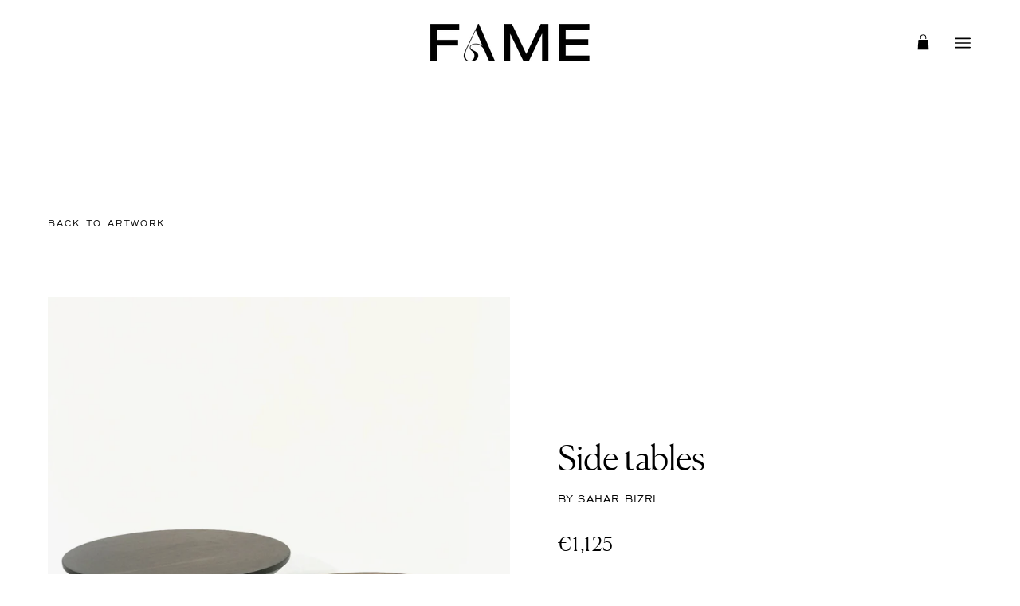

--- FILE ---
content_type: text/html; charset=utf-8
request_url: https://famecollective.com/products/side-tables-bizri
body_size: 28547
content:
<!doctype html>
<html class="no-js no-touch" lang="en">
<head>
<script src="//d1liekpayvooaz.cloudfront.net/apps/customizery/customizery.js?shop=fame-official.myshopify.com"></script>
  <meta charset="utf-8">
  <meta http-equiv='X-UA-Compatible' content='IE=edge'>
  <meta name="viewport" content="width=device-width, height=device-height, initial-scale=1.0, minimum-scale=1.0">
  <meta name="facebook-domain-verification" content="hksz4gtg60rg6beyf5141uyyro0imy" />
  <link rel="canonical" href="http://famecollective.com/products/side-tables-bizri" />

  
  <link rel="preload" as="style" href="//famecollective.com/cdn/shop/t/26/assets/theme.dev.css?v=8097724952058578701750339724">
  <link rel="preload" as="script" href="//famecollective.com/cdn/shop/t/26/assets/lazysizes.min.js?v=111431644619468174291750339724">
  <link rel="preload" as="script" href="//famecollective.com/cdn/shop/t/26/assets/theme.js?v=90923103076233736501750339724">
  <link rel="preload" as="image" href="//famecollective.com/cdn/shop/t/26/assets/loading.svg?v=91665432863842511931750339724">

  <link rel="preconnect" href="https://cdn.shopify.com" crossorigin>
  <link rel="preconnect" href="https://fonts.shopify.com" crossorigin>
  <link rel="preconnect" href="https://monorail-edge.shopifysvc.com" crossorigin><style data-shopify>:root { --loader-image-size: 60px; }:root { --loader-image-size: 320px; }html:not(.is-loading) .loading-overlay { opacity: 0; visibility: hidden; pointer-events: none; }
    .loading-overlay { position: fixed; top: 0; left: 0; z-index: 99999; width: 100vw; height: 100vh; display: flex; align-items: center; justify-content: center; background: var(--bg); transition: opacity 0.3s ease-out, visibility 0s linear 0.3s; }
    .loading-overlay .loader__image { width: 60px; height: 60px; }
    .loading-overlay .loader__image--fallback { width: 320px; height: 100%; background: var(--loader-image) no-repeat center center/contain; }
    .loader__image__holder { position: absolute; top: 0; left: 0; width: 100%; height: 100%; font-size: 0; display: flex; align-items: center; justify-content: center; animation: pulse-loading 2s infinite ease-in-out; }
    .loader__image { max-width: 150px; max-height: 150px; object-fit: contain; }
    .loader--line {
      position: relative;
      height: 4px;
      display: block;
      background-color: var(--button-primary-fade);
      border-radius: 2px;
      overflow: hidden;
      width: 100%;
      opacity: 0;
      visibility: hidden;
      transition: opacity .3s ease, visibility 0s linear .3s;
    }

    .loadMore .loader,
    .is-loading .loader {
      visibility: visible;
      opacity: 1;
      transition-delay: 0s;
    }

    .lazyloaded .loader {
      opacity: 0;
      visibility: hidden;
    }

    .loader-indeterminate { background-color: var(--button-primary-bg); }
    .loader-indeterminate::before {
      content: '';
      position: absolute;
      background-color: inherit;
      top: 0;
      left: -35%;
      width: 100%;
      bottom: 0;
      will-change: transform;
      -webkit-animation: indeterminate 2.1s cubic-bezier(0.65, 0.815, 0.735, 0.395) infinite;
      animation: indeterminate 2.1s cubic-bezier(0.65, 0.815, 0.735, 0.395) infinite;
    }

    .loader-indeterminate::after {
      content: '';
      position: absolute;
      background-color: inherit;
      top: 0;
      left: -200%;
      width: 100%;
      bottom: 0;
      will-change: transform;
      -webkit-animation: indeterminate-short 2.1s cubic-bezier(0.165, 0.84, 0.44, 1) infinite;
      animation: indeterminate-short 2.1s cubic-bezier(0.165, 0.84, 0.44, 1) infinite;
      -webkit-animation-delay: 1.15s;
      animation-delay: 1.15s;
    }

    @keyframes indeterminate {
      0% { transform: translateX(0) scale(0.35, 1); }
      60% { transform: translateX(50%) scale(0.9, 1); }
      100% { transform: translateX(100%) scale(0.9, 1); }
    }
    @keyframes indeterminate-short {
      0% { transform: translateX(0) scale(2, 1); }
      60% { transform: translateX(460px) scale(0.01, 1); }
      100% { transform: translateX(460px) scale(0.01, 1); }
    }
    @keyframes pulse-loading {
      0% { opacity: 1; }
      50% { opacity: .25; }
      100% { opacity: 1; }
    }</style><script>
    const loadingAppearance = "once";
    const loaded = sessionStorage.getItem('loaded');

    if (loadingAppearance === 'once') {
      if (loaded === null) {
        sessionStorage.setItem('loaded', true);
        document.documentElement.classList.add('is-loading');
      }
    } else {
      document.documentElement.classList.add('is-loading');
    }
  </script>
  <title>Side tables &ndash; FAME</title><meta name="description" content="Combining innovative mechanics with contemporary design using wood, metals and glass. "><link rel="preload" as="font" href="//famecollective.com/cdn/fonts/poppins/poppins_n4.0ba78fa5af9b0e1a374041b3ceaadf0a43b41362.woff2" type="font/woff2" crossorigin><link rel="preload" as="font" href="//famecollective.com/cdn/fonts/poppins/poppins_n4.0ba78fa5af9b0e1a374041b3ceaadf0a43b41362.woff2" type="font/woff2" crossorigin>

<meta property="og:site_name" content="FAME Collective">
<meta property="og:url" content="http://famecollective.com/products/side-tables-bizri">
<meta property="og:title" content="Side tables">
<meta property="og:type" content="product">
<meta property="og:description" content="Combining innovative mechanics with contemporary design using wood, metals and glass. "><meta property="og:image" content="http://famecollective.com/cdn/shop/files/Sidetables.jpg?v=1686923257">
  <meta property="og:image:secure_url" content="https://famecollective.com/cdn/shop/files/Sidetables.jpg?v=1686923257">
  <meta property="og:image:width" content="3024">
  <meta property="og:image:height" content="4032"><meta property="og:price:amount" content="1,125">
  <meta property="og:price:currency" content="EUR"><meta name="twitter:card" content="summary_large_image">
<meta name="twitter:title" content="Side tables">
<meta name="twitter:description" content="Combining innovative mechanics with contemporary design using wood, metals and glass. "><style data-shopify>@font-face {
  font-family: Poppins;
  font-weight: 400;
  font-style: normal;
  font-display: swap;
  src: url("//famecollective.com/cdn/fonts/poppins/poppins_n4.0ba78fa5af9b0e1a374041b3ceaadf0a43b41362.woff2") format("woff2"),
       url("//famecollective.com/cdn/fonts/poppins/poppins_n4.214741a72ff2596839fc9760ee7a770386cf16ca.woff") format("woff");
}

@font-face {
  font-family: Poppins;
  font-weight: 400;
  font-style: normal;
  font-display: swap;
  src: url("//famecollective.com/cdn/fonts/poppins/poppins_n4.0ba78fa5af9b0e1a374041b3ceaadf0a43b41362.woff2") format("woff2"),
       url("//famecollective.com/cdn/fonts/poppins/poppins_n4.214741a72ff2596839fc9760ee7a770386cf16ca.woff") format("woff");
}



  @font-face {
  font-family: Poppins;
  font-weight: 500;
  font-style: normal;
  font-display: swap;
  src: url("//famecollective.com/cdn/fonts/poppins/poppins_n5.ad5b4b72b59a00358afc706450c864c3c8323842.woff2") format("woff2"),
       url("//famecollective.com/cdn/fonts/poppins/poppins_n5.33757fdf985af2d24b32fcd84c9a09224d4b2c39.woff") format("woff");
}




  @font-face {
  font-family: Poppins;
  font-weight: 100;
  font-style: normal;
  font-display: swap;
  src: url("//famecollective.com/cdn/fonts/poppins/poppins_n1.91f1f2f2f3840810961af59e3a012dcc97d8ef59.woff2") format("woff2"),
       url("//famecollective.com/cdn/fonts/poppins/poppins_n1.58d050ae3fe39914ce84b159a8c37ae874d01bfc.woff") format("woff");
}




  @font-face {
  font-family: Poppins;
  font-weight: 700;
  font-style: normal;
  font-display: swap;
  src: url("//famecollective.com/cdn/fonts/poppins/poppins_n7.56758dcf284489feb014a026f3727f2f20a54626.woff2") format("woff2"),
       url("//famecollective.com/cdn/fonts/poppins/poppins_n7.f34f55d9b3d3205d2cd6f64955ff4b36f0cfd8da.woff") format("woff");
}




  @font-face {
  font-family: Poppins;
  font-weight: 100;
  font-style: normal;
  font-display: swap;
  src: url("//famecollective.com/cdn/fonts/poppins/poppins_n1.91f1f2f2f3840810961af59e3a012dcc97d8ef59.woff2") format("woff2"),
       url("//famecollective.com/cdn/fonts/poppins/poppins_n1.58d050ae3fe39914ce84b159a8c37ae874d01bfc.woff") format("woff");
}




  @font-face {
  font-family: Poppins;
  font-weight: 500;
  font-style: normal;
  font-display: swap;
  src: url("//famecollective.com/cdn/fonts/poppins/poppins_n5.ad5b4b72b59a00358afc706450c864c3c8323842.woff2") format("woff2"),
       url("//famecollective.com/cdn/fonts/poppins/poppins_n5.33757fdf985af2d24b32fcd84c9a09224d4b2c39.woff") format("woff");
}




  @font-face {
  font-family: Poppins;
  font-weight: 400;
  font-style: italic;
  font-display: swap;
  src: url("//famecollective.com/cdn/fonts/poppins/poppins_i4.846ad1e22474f856bd6b81ba4585a60799a9f5d2.woff2") format("woff2"),
       url("//famecollective.com/cdn/fonts/poppins/poppins_i4.56b43284e8b52fc64c1fd271f289a39e8477e9ec.woff") format("woff");
}




  @font-face {
  font-family: Poppins;
  font-weight: 700;
  font-style: italic;
  font-display: swap;
  src: url("//famecollective.com/cdn/fonts/poppins/poppins_i7.42fd71da11e9d101e1e6c7932199f925f9eea42d.woff2") format("woff2"),
       url("//famecollective.com/cdn/fonts/poppins/poppins_i7.ec8499dbd7616004e21155106d13837fff4cf556.woff") format("woff");
}


:root {--COLOR-BUTTON-PRIMARY-BG: #000000;
  --COLOR-BUTTON-PRIMARY-BG-ALPHA-50: rgba(0, 0, 0, 0.5);
  --COLOR-BUTTON-PRIMARY-FADE: rgba(0, 0, 0, 0.05);
  --COLOR-BUTTON-PRIMARY-TEXT: #fff;
  --COLOR-BUTTON-PRIMARY-TEXT-ALPHA-50: rgba(255, 255, 255, 0.5);
  --COLOR-BUTTON-SECONDARY-BG: #160d03;
  --COLOR-BUTTON-SECONDARY-TEXT: #fff;
  --COLOR-BUTTON-SECONDARY-TEXT-ALPHA-50: rgba(255, 255, 255, 0.5);

  --COLOR-HEADING: #000000;
  --COLOR-TEXT: #000000;
  --COLOR-TEXT-DARKEN: #000000;
  --COLOR-TEXT-LIGHTEN: #333333;
  --COLOR-TEXT-ALPHA-5: rgba(0, 0, 0, 0.05);
  --COLOR-TEXT-ALPHA-8: rgba(0, 0, 0, 0.08);
  --COLOR-TEXT-ALPHA-10: rgba(0, 0, 0, 0.1);
  --COLOR-TEXT-ALPHA-15: rgba(0, 0, 0, 0.15);
  --COLOR-TEXT-ALPHA-25: rgba(0, 0, 0, 0.25);
  --COLOR-TEXT-ALPHA-50: rgba(0, 0, 0, 0.5);
  --COLOR-TEXT-ALPHA-60: rgba(0, 0, 0, 0.6);
  --COLOR-TEXT-ALPHA-85: rgba(0, 0, 0, 0.85);

  --COLOR-BG: #ffffff;
  --COLOR-BG-ALPHA-25: rgba(255, 255, 255, 0.25);
  --COLOR-BG-ALPHA-35: rgba(255, 255, 255, 0.35);
  --COLOR-BG-ALPHA-60: rgba(255, 255, 255, 0.6);
  --COLOR-BG-ALPHA-65: rgba(255, 255, 255, 0.65);
  --COLOR-BG-ALPHA-85: rgba(255, 255, 255, 0.85);
  --COLOR-BG-OVERLAY: rgba(255, 255, 255, 0.75);
  --COLOR-BG-DARKEN: #e6e6e6;
  --COLOR-BG-LIGHTEN-DARKEN: #e6e6e6;
  --COLOR-BG-LIGHTEN-DARKEN-2: #cdcdcd;
  --COLOR-BG-LIGHTEN-DARKEN-3: #b3b3b3;
  --COLOR-BG-LIGHTEN-DARKEN-4: #9a9a9a;
  --COLOR-BG-LIGHTEN-DARKEN-CONTRAST: #b3b3b3;
  --COLOR-BG-LIGHTEN-DARKEN-CONTRAST-2: #999999;
  --COLOR-BG-LIGHTEN-DARKEN-CONTRAST-3: #808080;
  --COLOR-BG-LIGHTEN-DARKEN-CONTRAST-4: #666666;

  --COLOR-INPUT-BG: #ffffff;

  --COLOR-ACCENT: #c98c5d;
  --COLOR-ACCENT-TEXT: #fff;
  --COLOR-ACCENT-ALPHA-50: rgba(201, 140, 93, 0.5);
  --COLOR-ACCENT-ALPHA-30: rgba(201, 140, 93, 0.3);

  --COLOR-TAG-CUSTOM: #000000;
  --COLOR-TAG-SAVING: #D02E2E;

  --COLOR-BORDER: #222222;
  --COLOR-BORDER-ALPHA-15: rgba(34, 34, 34, 0.15);
  --COLOR-BORDER-ALPHA-30: rgba(34, 34, 34, 0.3);
  --COLOR-BORDER-ALPHA-50: rgba(34, 34, 34, 0.5);
  --COLOR-BORDER-ALPHA-65: rgba(34, 34, 34, 0.65);
  --COLOR-BORDER-LIGHTEN-DARKEN: #6f6f6f;
  --COLOR-BORDER-HAIRLINE: #f7f7f7;

  --COLOR-WHITE-BLACK: fff;
  --COLOR-BLACK-WHITE: #000;--COLOR-DISABLED-GREY: rgba(0, 0, 0, 0.05);
  --COLOR-DISABLED-GREY-DARKEN: rgba(0, 0, 0, 0.45);
  --COLOR-ERROR: #D02E2E;
  --COLOR-ERROR-BG: #f3cbcb;
  --COLOR-SUCCESS: #56AD6A;
  --COLOR-SUCCESS-BG: #ECFEF0;
  --COLOR-WARN: #ECBD5E;
  --COLOR-TRANSPARENT: rgba(255, 255, 255, 0);
  --COLOR-WHITE: #fff;
  --COLOR-WHITE-ALPHA-50: rgba(255, 255, 255, 0.5);
  --COLOR-WHITE-ALPHA-60: rgba(255, 255, 255, 0.6);
  --COLOR-BLACK: #000;
  --COLOR-BLACK-ALPHA-50: rgba(0, 0, 0, 0.5);
  --COLOR-BLACK-ALPHA-60: rgba(0, 0, 0, 0.6);--FONT-STACK-BODY: 'egr45', sans-serif;
  --FONT-STYLE-BODY: normal;
  --FONT-STYLE-BODY-ITALIC: italic;
  --FONT-ADJUST-BODY: 0.9;

  --FONT-WEIGHT-BODY: 400;
  --FONT-WEIGHT-BODY-LIGHT: 100;
  --FONT-WEIGHT-BODY-MEDIUM: 700;
  --FONT-WEIGHT-BODY-BOLD: 500;

  --FONT-STACK-HEADING: 'Canela', sans-serif;
  --FONT-STYLE-HEADING: normal;
  --FONT-STYLE-HEADING-ITALIC: italic;
  --FONT-ADJUST-HEADING: 0.9;

  --FONT-WEIGHT-HEADING: 400;
  --FONT-WEIGHT-HEADING-LIGHT: 100;
  --FONT-WEIGHT-HEADING-MEDIUM: 700;
  --FONT-WEIGHT-HEADING-BOLD: 500;

  --FONT-STACK-NAV: 'egr45', sans-serif;
  --FONT-STYLE-NAV: normal;
  --FONT-STYLE-NAV-ITALIC: italic;
  --FONT-ADJUST-NAV: 0.9;

  --FONT-WEIGHT-NAV: 400;
  --FONT-WEIGHT-NAV-LIGHT: 100;
  --FONT-WEIGHT-NAV-MEDIUM: 700;
  --FONT-WEIGHT-NAV-BOLD: 500;

  --FONT-STACK-BUTTON: 'egr45', sans-serif;
  --FONT-STYLE-BUTTON: normal;
  --FONT-STYLE-BUTTON-ITALIC: italic;
  --FONT-ADJUST-BUTTON: 0.8;

  --FONT-WEIGHT-BUTTON: 400;
  --FONT-WEIGHT-BUTTON-MEDIUM: 700;
  --FONT-WEIGHT-BUTTON-BOLD: 500;

  --FONT-STACK-SUBHEADING: 'egr45', sans-serif;
  --FONT-STYLE-SUBHEADING: normal;
  --FONT-STYLE-SUBHEADING-ITALIC: italic;
  --FONT-ADJUST-SUBHEADING: 1.0;

  --FONT-WEIGHT-SUBHEADING: 400;
  --FONT-WEIGHT-SUBHEADING-LIGHT: 100;
  --FONT-WEIGHT-SUBHEADING-MEDIUM: 700;
  --FONT-WEIGHT-SUBHEADING-BOLD: 500;

  --LETTER-SPACING-SUBHEADING: 0.0em;
  --LETTER-SPACING-BUTTON: 0.125em;

  --BUTTON-TEXT-CAPS: uppercase;
  --SUBHEADING-TEXT-CAPS: none;--FONT-SIZE-INPUT: 1rem;--RADIUS: 0px;
  --RADIUS-SMALL: 0px;
  --RADIUS-TINY: 0px;
  --RADIUS-BADGE: 0px;
  --RADIUS-CHECKBOX: 0px;
  --RADIUS-TEXTAREA: 0px;--PRODUCT-MEDIA-PADDING-TOP: 80%;--SITE-WIDTH: 1440px;
  --SITE-WIDTH-NARROW: 840px;--loading-svg: url( "//famecollective.com/cdn/shop/t/26/assets/loading.svg?v=91665432863842511931750339724" );
  --icon-check: url( "//famecollective.com/cdn/shop/t/26/assets/icon-check.svg?v=175316081881880408121750339724" );
  --icon-close: url( "//famecollective.com/cdn/shop/t/26/assets/icon-close.svg?v=152460236205633315831750339724" );
  --icon-zoom-in: url( "//famecollective.com/cdn/shop/t/26/assets/icon-zoom-in.svg?v=157433013461716915331750339724" );
  --icon-zoom-out: url( "//famecollective.com/cdn/shop/t/26/assets/icon-zoom-out.svg?v=164909107869959372931750339724" );--collection-sticky-bar-height: 0;
  --collection-image-padding-top: 60%;

  --drawer-width: 400px;
  --drawer-transition: transform 0.4s cubic-bezier(0.46, 0.01, 0.32, 1);--full-height: 100vh;
  --header-height: 60px;
  --content-full: calc(100vh - var(--header-height));
  --announcement-height: 0px;--gutter: 60px;
  --gutter-mobile: 20px;
  --grid-gutter: 20px;--inner: 20px;
  --inner-tablet: 18px;
  --inner-mobile: 16px;--grid: repeat(4, minmax(0, 1fr));
  --grid-tablet: repeat(2, minmax(0, 1fr));
  --grid-mobile: repeat(2, minmax(0, 1fr));
  --megamenu-grid: repeat(4, minmax(0, 1fr));
  --grid-row: 1 / span 4;--scrollbar-width: 0px;--overlay: #000;
  --overlay-opacity: 1;--swatch-size: 40px;

  
  --move-offset: 20px;

  
  --autoplay-speed: 2200ms;

  

    --filter-bg: 1.0;--product-filter-bg: .97;
  }



@font-face {
    font-family: 'Canela';
    src: url( //famecollective.com/cdn/shop/t/26/assets/Canela-Light-Web.woff2?v=22871915792906067921750339724) format('woff2'),
        url( //famecollective.com/cdn/shop/t/26/assets/Canela-Light-Web.woff?v=135999078529938952681750339724) format('woff');
}


@font-face {
    font-family: 'Canela Light Italic';
    src: url( //famecollective.com/cdn/shop/t/26/assets/Canela-LightItalic-Web.woff?v=29971800704373766321750339724) format('woff');
    font-weight: 300;
    font-style: normal;
    font-display: swap;
}



@font-face {
    font-family: 'egr45';
    src: url(//famecollective.com/cdn/shop/t/26/assets/egr45-webfont.woff2?v=70427851330441159091750339724) format('woff2'),
         url(//famecollective.com/cdn/shop/t/26/assets/egr45-webfont.woff?v=71556561411345145201750339724)format('woff');
    font-weight: normal;
    font-style: normal;

}

@font-face {
    font-family: 'egr65';
    src: url(//famecollective.com/cdn/shop/t/26/assets/egr65-webfont.woff2?v=70005025387017918711750339724) format('woff2'),
         url(//famecollective.com/cdn/shop/t/26/assets/egr65-webfont.woff?v=42024128297290354911750339724)format('woff');
    font-weight: normal;
    font-style: normal;

}</style><script type="text/javascript">
    if (window.MSInputMethodContext && document.documentMode) {
      var scripts = document.getElementsByTagName('script')[0];
      var polyfill = document.createElement("script");
      polyfill.defer = true;
      polyfill.src = "//famecollective.com/cdn/shop/t/26/assets/ie11.js?v=164037955086922138091750339724";

      scripts.parentNode.insertBefore(polyfill, scripts);

      document.documentElement.classList.add('ie11');
    } else {
      document.documentElement.className = document.documentElement.className.replace('no-js', 'js');
    }

    let root = '/';
    if (root[root.length - 1] !== '/') {
      root = `${root}/`;
    }

    window.theme = {
      assets: {
        smoothscroll: '//famecollective.com/cdn/shop/t/26/assets/smoothscroll.js?v=37906625415260927261750339724',
        no_image: "//famecollective.com/cdn/shopifycloud/storefront/assets/no-image-2048-a2addb12_1024x.gif",
        swatches: '//famecollective.com/cdn/shop/t/26/assets/swatches.json?v=108341084980828767351750339724',
        base: "//famecollective.com/cdn/shop/t/26/assets/"
      },
      routes: {
        root: root,
        cart_url: "\/cart",
        cart_add_url: "\/cart\/add",
        cart_change_url: "\/cart\/change",
        shop_url: "http:\/\/famecollective.com",
        search_url: "\/search",
        product_recommendations_url: "\/recommendations\/products"
      },
      strings: {
        add_to_cart: "ADD TO SHOPPING BAG",
        cart_acceptance_error: "You must accept our terms and conditions.",
        cart_empty: "Your cart is currently empty.",
        cart_price: "Price",
        cart_quantity: "Quantity",
        cart_items_one: "{{ count }} item",
        cart_items_many: "{{ count }} items",
        cart_title: "Bag",
        cart_total: "Total",
        continue_shopping: "Continue Shopping",
        free: "Free",
        limit_error: "Sorry, looks like we don\u0026#39;t have enough of this product.",
        no_results: "No results found",
        preorder: "Pre-Order",
        remove: "Remove",
        results_one: " result",
        results_other: " results",
        sale_badge_text: "Sale",
        saving_badge: "Save {{ discount }}",
        saving_up_to_badge: "Save up to {{ discount }}",
        sold_out: "Sold Out",
        subscription: "Subscription",
        unavailable: "Unavailable",
        unit_price_label: "Unit price",
        unit_price_separator: "per",
        view_all: "View All",
        zero_qty_error: "Quantity must be greater than 0.",
        delete_confirm: "Are you sure you wish to delete this address?"
      },
      icons: {
        plus: '<svg aria-hidden="true" focusable="false" role="presentation" class="icon icon-toggle-plus" viewBox="0 0 19 20"><path d="M10.725 11.02h6.671c.566 0 1.03-.506 1.03-1.072 0-.565-.464-1.07-1.03-1.07h-6.67V2.27c0-.565-.506-1.029-1.072-1.029-.566 0-1.071.464-1.071 1.03v6.605h-6.63c-.566 0-1.029.506-1.029 1.071 0 .566.463 1.072 1.029 1.072h6.63v6.695c0 .566.505 1.03 1.07 1.03.566 0 1.072-.464 1.072-1.03V11.02z"/></svg>',
        minus: '<svg aria-hidden="true" focusable="false" role="presentation" class="icon icon-toggle-minus" viewBox="0 0 19 20"><path d="M10.725 11.02h6.671c.566 0 1.03-.506 1.03-1.072 0-.565-.464-1.07-1.03-1.07H1.953c-.566 0-1.029.505-1.029 1.07 0 .566.463 1.072 1.029 1.072h8.772z"/></svg>',
        close: '<svg aria-hidden="true" focusable="false" role="presentation" class="icon icon-close" viewBox="0 0 25 25"><path d="M11.374 12.167L1.236 22.304a1.09 1.09 0 001.543 1.543L12.917 13.71l10.137 10.138a1.09 1.09 0 001.543-1.543L14.46 12.167 24.597 2.029A1.09 1.09 0 0023.054.486L12.917 10.624 2.779.486A1.09 1.09 0 001.236 2.03l10.138 10.138z"/></svg>',
        closeSmall: '<svg aria-hidden="true" focusable="false" role="presentation" class="icon icon-close-small" viewBox="0 0 20 20"><path d="M15.89 14.696l-4.734-4.734 4.717-4.717c.4-.4.37-1.085-.03-1.485s-1.085-.43-1.485-.03L9.641 8.447 4.97 3.776c-.4-.4-1.085-.37-1.485.03s-.43 1.085-.03 1.485l4.671 4.671-4.688 4.688c-.4.4-.37 1.085.03 1.485s1.085.43 1.485.03l4.688-4.687 4.734 4.734c.4.4 1.085.37 1.485-.03s.43-1.085.03-1.485z"/></svg>'
      },
      settings: {
        animations: true,
        cartType: "drawer",
        enableAcceptTerms: false,
        enableInfinityScroll: false,
        enablePaymentButton: false,
        gridImageSize: "contain",
        gridImageAspectRatio: 1,
        mobileMenuBehaviour: "trigger",
        productGridHover: "slideshow",
        savingBadgeType: "percentage",
        showBadge: false,
        showSoldBadge: true,
        showSavingBadge: false,
        quickButton: "none",
      },
      sizes: {
        mobile: 480,
        small: 768,
        large: 1024,
        widescreen: 1440
      },
      moneyFormat: "€{{amount_no_decimals}}",
      info: {
        name: 'Palo Alto'
      },
      version: '4.1.0'
    };
    window.lazySizesConfig = window.lazySizesConfig || {};
    window.lazySizesConfig.preloadAfterLoad = true;
    window.PaloAlto = window.PaloAlto || {};
    window.slate = window.slate || {};
    window.isHeaderTransparent = false;
    window.initialHeaderHeight = 60;
    window.lastWindowWidth = window.innerWidth || document.documentElement.clientWidth;
  </script>
  <script src="//famecollective.com/cdn/shop/t/26/assets/lazysizes.min.js?v=111431644619468174291750339724" async="async"></script><script src="//famecollective.com/cdn/shop/t/26/assets/theme.js?v=90923103076233736501750339724" defer="defer"></script>

  <script>window.performance && window.performance.mark && window.performance.mark('shopify.content_for_header.start');</script><meta name="facebook-domain-verification" content="fxwyidb7dkiakkrv2d84wtzhuz997b">
<meta id="shopify-digital-wallet" name="shopify-digital-wallet" content="/64372670705/digital_wallets/dialog">
<meta name="shopify-checkout-api-token" content="665c3c5fef024ac60616e151d6ba5670">
<link rel="alternate" hreflang="x-default" href="http://famecollective.com/products/side-tables-bizri">
<link rel="alternate" hreflang="en" href="http://famecollective.com/products/side-tables-bizri">
<link rel="alternate" hreflang="en-GB" href="http://famecollective.com/en-gb/products/side-tables-bizri">
<link rel="alternate" hreflang="en-LB" href="http://famecollective.com/en-lb/products/side-tables-bizri">
<link rel="alternate" hreflang="en-QA" href="http://famecollective.com/en-qa/products/side-tables-bizri">
<link rel="alternate" hreflang="en-SA" href="http://famecollective.com/en-sa/products/side-tables-bizri">
<link rel="alternate" hreflang="en-BH" href="http://famecollective.com/en-bh/products/side-tables-bizri">
<link rel="alternate" hreflang="en-KW" href="http://famecollective.com/en-kw/products/side-tables-bizri">
<link rel="alternate" hreflang="en-OM" href="http://famecollective.com/en-om/products/side-tables-bizri">
<link rel="alternate" type="application/json+oembed" href="http://famecollective.com/products/side-tables-bizri.oembed">
<script async="async" src="/checkouts/internal/preloads.js?locale=en-GR"></script>
<link rel="preconnect" href="https://shop.app" crossorigin="anonymous">
<script async="async" src="https://shop.app/checkouts/internal/preloads.js?locale=en-GR&shop_id=64372670705" crossorigin="anonymous"></script>
<script id="shopify-features" type="application/json">{"accessToken":"665c3c5fef024ac60616e151d6ba5670","betas":["rich-media-storefront-analytics"],"domain":"famecollective.com","predictiveSearch":true,"shopId":64372670705,"locale":"en"}</script>
<script>var Shopify = Shopify || {};
Shopify.shop = "fame-official.myshopify.com";
Shopify.locale = "en";
Shopify.currency = {"active":"EUR","rate":"1.0"};
Shopify.country = "GR";
Shopify.theme = {"name":"Copy of VALIANT_LIVE_181023","id":177224712568,"schema_name":"FAME","schema_version":"1.0","theme_store_id":777,"role":"main"};
Shopify.theme.handle = "null";
Shopify.theme.style = {"id":null,"handle":null};
Shopify.cdnHost = "famecollective.com/cdn";
Shopify.routes = Shopify.routes || {};
Shopify.routes.root = "/";</script>
<script type="module">!function(o){(o.Shopify=o.Shopify||{}).modules=!0}(window);</script>
<script>!function(o){function n(){var o=[];function n(){o.push(Array.prototype.slice.apply(arguments))}return n.q=o,n}var t=o.Shopify=o.Shopify||{};t.loadFeatures=n(),t.autoloadFeatures=n()}(window);</script>
<script>
  window.ShopifyPay = window.ShopifyPay || {};
  window.ShopifyPay.apiHost = "shop.app\/pay";
  window.ShopifyPay.redirectState = null;
</script>
<script id="shop-js-analytics" type="application/json">{"pageType":"product"}</script>
<script defer="defer" async type="module" src="//famecollective.com/cdn/shopifycloud/shop-js/modules/v2/client.init-shop-cart-sync_BT-GjEfc.en.esm.js"></script>
<script defer="defer" async type="module" src="//famecollective.com/cdn/shopifycloud/shop-js/modules/v2/chunk.common_D58fp_Oc.esm.js"></script>
<script defer="defer" async type="module" src="//famecollective.com/cdn/shopifycloud/shop-js/modules/v2/chunk.modal_xMitdFEc.esm.js"></script>
<script type="module">
  await import("//famecollective.com/cdn/shopifycloud/shop-js/modules/v2/client.init-shop-cart-sync_BT-GjEfc.en.esm.js");
await import("//famecollective.com/cdn/shopifycloud/shop-js/modules/v2/chunk.common_D58fp_Oc.esm.js");
await import("//famecollective.com/cdn/shopifycloud/shop-js/modules/v2/chunk.modal_xMitdFEc.esm.js");

  window.Shopify.SignInWithShop?.initShopCartSync?.({"fedCMEnabled":true,"windoidEnabled":true});

</script>
<script>
  window.Shopify = window.Shopify || {};
  if (!window.Shopify.featureAssets) window.Shopify.featureAssets = {};
  window.Shopify.featureAssets['shop-js'] = {"shop-cart-sync":["modules/v2/client.shop-cart-sync_DZOKe7Ll.en.esm.js","modules/v2/chunk.common_D58fp_Oc.esm.js","modules/v2/chunk.modal_xMitdFEc.esm.js"],"init-fed-cm":["modules/v2/client.init-fed-cm_B6oLuCjv.en.esm.js","modules/v2/chunk.common_D58fp_Oc.esm.js","modules/v2/chunk.modal_xMitdFEc.esm.js"],"shop-cash-offers":["modules/v2/client.shop-cash-offers_D2sdYoxE.en.esm.js","modules/v2/chunk.common_D58fp_Oc.esm.js","modules/v2/chunk.modal_xMitdFEc.esm.js"],"shop-login-button":["modules/v2/client.shop-login-button_QeVjl5Y3.en.esm.js","modules/v2/chunk.common_D58fp_Oc.esm.js","modules/v2/chunk.modal_xMitdFEc.esm.js"],"pay-button":["modules/v2/client.pay-button_DXTOsIq6.en.esm.js","modules/v2/chunk.common_D58fp_Oc.esm.js","modules/v2/chunk.modal_xMitdFEc.esm.js"],"shop-button":["modules/v2/client.shop-button_DQZHx9pm.en.esm.js","modules/v2/chunk.common_D58fp_Oc.esm.js","modules/v2/chunk.modal_xMitdFEc.esm.js"],"avatar":["modules/v2/client.avatar_BTnouDA3.en.esm.js"],"init-windoid":["modules/v2/client.init-windoid_CR1B-cfM.en.esm.js","modules/v2/chunk.common_D58fp_Oc.esm.js","modules/v2/chunk.modal_xMitdFEc.esm.js"],"init-shop-for-new-customer-accounts":["modules/v2/client.init-shop-for-new-customer-accounts_C_vY_xzh.en.esm.js","modules/v2/client.shop-login-button_QeVjl5Y3.en.esm.js","modules/v2/chunk.common_D58fp_Oc.esm.js","modules/v2/chunk.modal_xMitdFEc.esm.js"],"init-shop-email-lookup-coordinator":["modules/v2/client.init-shop-email-lookup-coordinator_BI7n9ZSv.en.esm.js","modules/v2/chunk.common_D58fp_Oc.esm.js","modules/v2/chunk.modal_xMitdFEc.esm.js"],"init-shop-cart-sync":["modules/v2/client.init-shop-cart-sync_BT-GjEfc.en.esm.js","modules/v2/chunk.common_D58fp_Oc.esm.js","modules/v2/chunk.modal_xMitdFEc.esm.js"],"shop-toast-manager":["modules/v2/client.shop-toast-manager_DiYdP3xc.en.esm.js","modules/v2/chunk.common_D58fp_Oc.esm.js","modules/v2/chunk.modal_xMitdFEc.esm.js"],"init-customer-accounts":["modules/v2/client.init-customer-accounts_D9ZNqS-Q.en.esm.js","modules/v2/client.shop-login-button_QeVjl5Y3.en.esm.js","modules/v2/chunk.common_D58fp_Oc.esm.js","modules/v2/chunk.modal_xMitdFEc.esm.js"],"init-customer-accounts-sign-up":["modules/v2/client.init-customer-accounts-sign-up_iGw4briv.en.esm.js","modules/v2/client.shop-login-button_QeVjl5Y3.en.esm.js","modules/v2/chunk.common_D58fp_Oc.esm.js","modules/v2/chunk.modal_xMitdFEc.esm.js"],"shop-follow-button":["modules/v2/client.shop-follow-button_CqMgW2wH.en.esm.js","modules/v2/chunk.common_D58fp_Oc.esm.js","modules/v2/chunk.modal_xMitdFEc.esm.js"],"checkout-modal":["modules/v2/client.checkout-modal_xHeaAweL.en.esm.js","modules/v2/chunk.common_D58fp_Oc.esm.js","modules/v2/chunk.modal_xMitdFEc.esm.js"],"shop-login":["modules/v2/client.shop-login_D91U-Q7h.en.esm.js","modules/v2/chunk.common_D58fp_Oc.esm.js","modules/v2/chunk.modal_xMitdFEc.esm.js"],"lead-capture":["modules/v2/client.lead-capture_BJmE1dJe.en.esm.js","modules/v2/chunk.common_D58fp_Oc.esm.js","modules/v2/chunk.modal_xMitdFEc.esm.js"],"payment-terms":["modules/v2/client.payment-terms_Ci9AEqFq.en.esm.js","modules/v2/chunk.common_D58fp_Oc.esm.js","modules/v2/chunk.modal_xMitdFEc.esm.js"]};
</script>
<script>(function() {
  var isLoaded = false;
  function asyncLoad() {
    if (isLoaded) return;
    isLoaded = true;
    var urls = ["https:\/\/cdn.nfcube.com\/290a502b63fdb254d185eaf81ed232ad.js?shop=fame-official.myshopify.com","\/\/d1liekpayvooaz.cloudfront.net\/apps\/customizery\/customizery.js?shop=fame-official.myshopify.com"];
    for (var i = 0; i < urls.length; i++) {
      var s = document.createElement('script');
      s.type = 'text/javascript';
      s.async = true;
      s.src = urls[i];
      var x = document.getElementsByTagName('script')[0];
      x.parentNode.insertBefore(s, x);
    }
  };
  if(window.attachEvent) {
    window.attachEvent('onload', asyncLoad);
  } else {
    window.addEventListener('load', asyncLoad, false);
  }
})();</script>
<script id="__st">var __st={"a":64372670705,"offset":0,"reqid":"4ca76c9c-e02e-4a13-b7e4-f6a4a6fb35ef-1769213010","pageurl":"famecollective.com\/products\/side-tables-bizri","u":"0a891e8726a6","p":"product","rtyp":"product","rid":7956266418417};</script>
<script>window.ShopifyPaypalV4VisibilityTracking = true;</script>
<script id="captcha-bootstrap">!function(){'use strict';const t='contact',e='account',n='new_comment',o=[[t,t],['blogs',n],['comments',n],[t,'customer']],c=[[e,'customer_login'],[e,'guest_login'],[e,'recover_customer_password'],[e,'create_customer']],r=t=>t.map((([t,e])=>`form[action*='/${t}']:not([data-nocaptcha='true']) input[name='form_type'][value='${e}']`)).join(','),a=t=>()=>t?[...document.querySelectorAll(t)].map((t=>t.form)):[];function s(){const t=[...o],e=r(t);return a(e)}const i='password',u='form_key',d=['recaptcha-v3-token','g-recaptcha-response','h-captcha-response',i],f=()=>{try{return window.sessionStorage}catch{return}},m='__shopify_v',_=t=>t.elements[u];function p(t,e,n=!1){try{const o=window.sessionStorage,c=JSON.parse(o.getItem(e)),{data:r}=function(t){const{data:e,action:n}=t;return t[m]||n?{data:e,action:n}:{data:t,action:n}}(c);for(const[e,n]of Object.entries(r))t.elements[e]&&(t.elements[e].value=n);n&&o.removeItem(e)}catch(o){console.error('form repopulation failed',{error:o})}}const l='form_type',E='cptcha';function T(t){t.dataset[E]=!0}const w=window,h=w.document,L='Shopify',v='ce_forms',y='captcha';let A=!1;((t,e)=>{const n=(g='f06e6c50-85a8-45c8-87d0-21a2b65856fe',I='https://cdn.shopify.com/shopifycloud/storefront-forms-hcaptcha/ce_storefront_forms_captcha_hcaptcha.v1.5.2.iife.js',D={infoText:'Protected by hCaptcha',privacyText:'Privacy',termsText:'Terms'},(t,e,n)=>{const o=w[L][v],c=o.bindForm;if(c)return c(t,g,e,D).then(n);var r;o.q.push([[t,g,e,D],n]),r=I,A||(h.body.append(Object.assign(h.createElement('script'),{id:'captcha-provider',async:!0,src:r})),A=!0)});var g,I,D;w[L]=w[L]||{},w[L][v]=w[L][v]||{},w[L][v].q=[],w[L][y]=w[L][y]||{},w[L][y].protect=function(t,e){n(t,void 0,e),T(t)},Object.freeze(w[L][y]),function(t,e,n,w,h,L){const[v,y,A,g]=function(t,e,n){const i=e?o:[],u=t?c:[],d=[...i,...u],f=r(d),m=r(i),_=r(d.filter((([t,e])=>n.includes(e))));return[a(f),a(m),a(_),s()]}(w,h,L),I=t=>{const e=t.target;return e instanceof HTMLFormElement?e:e&&e.form},D=t=>v().includes(t);t.addEventListener('submit',(t=>{const e=I(t);if(!e)return;const n=D(e)&&!e.dataset.hcaptchaBound&&!e.dataset.recaptchaBound,o=_(e),c=g().includes(e)&&(!o||!o.value);(n||c)&&t.preventDefault(),c&&!n&&(function(t){try{if(!f())return;!function(t){const e=f();if(!e)return;const n=_(t);if(!n)return;const o=n.value;o&&e.removeItem(o)}(t);const e=Array.from(Array(32),(()=>Math.random().toString(36)[2])).join('');!function(t,e){_(t)||t.append(Object.assign(document.createElement('input'),{type:'hidden',name:u})),t.elements[u].value=e}(t,e),function(t,e){const n=f();if(!n)return;const o=[...t.querySelectorAll(`input[type='${i}']`)].map((({name:t})=>t)),c=[...d,...o],r={};for(const[a,s]of new FormData(t).entries())c.includes(a)||(r[a]=s);n.setItem(e,JSON.stringify({[m]:1,action:t.action,data:r}))}(t,e)}catch(e){console.error('failed to persist form',e)}}(e),e.submit())}));const S=(t,e)=>{t&&!t.dataset[E]&&(n(t,e.some((e=>e===t))),T(t))};for(const o of['focusin','change'])t.addEventListener(o,(t=>{const e=I(t);D(e)&&S(e,y())}));const B=e.get('form_key'),M=e.get(l),P=B&&M;t.addEventListener('DOMContentLoaded',(()=>{const t=y();if(P)for(const e of t)e.elements[l].value===M&&p(e,B);[...new Set([...A(),...v().filter((t=>'true'===t.dataset.shopifyCaptcha))])].forEach((e=>S(e,t)))}))}(h,new URLSearchParams(w.location.search),n,t,e,['guest_login'])})(!0,!0)}();</script>
<script integrity="sha256-4kQ18oKyAcykRKYeNunJcIwy7WH5gtpwJnB7kiuLZ1E=" data-source-attribution="shopify.loadfeatures" defer="defer" src="//famecollective.com/cdn/shopifycloud/storefront/assets/storefront/load_feature-a0a9edcb.js" crossorigin="anonymous"></script>
<script crossorigin="anonymous" defer="defer" src="//famecollective.com/cdn/shopifycloud/storefront/assets/shopify_pay/storefront-65b4c6d7.js?v=20250812"></script>
<script data-source-attribution="shopify.dynamic_checkout.dynamic.init">var Shopify=Shopify||{};Shopify.PaymentButton=Shopify.PaymentButton||{isStorefrontPortableWallets:!0,init:function(){window.Shopify.PaymentButton.init=function(){};var t=document.createElement("script");t.src="https://famecollective.com/cdn/shopifycloud/portable-wallets/latest/portable-wallets.en.js",t.type="module",document.head.appendChild(t)}};
</script>
<script data-source-attribution="shopify.dynamic_checkout.buyer_consent">
  function portableWalletsHideBuyerConsent(e){var t=document.getElementById("shopify-buyer-consent"),n=document.getElementById("shopify-subscription-policy-button");t&&n&&(t.classList.add("hidden"),t.setAttribute("aria-hidden","true"),n.removeEventListener("click",e))}function portableWalletsShowBuyerConsent(e){var t=document.getElementById("shopify-buyer-consent"),n=document.getElementById("shopify-subscription-policy-button");t&&n&&(t.classList.remove("hidden"),t.removeAttribute("aria-hidden"),n.addEventListener("click",e))}window.Shopify?.PaymentButton&&(window.Shopify.PaymentButton.hideBuyerConsent=portableWalletsHideBuyerConsent,window.Shopify.PaymentButton.showBuyerConsent=portableWalletsShowBuyerConsent);
</script>
<script data-source-attribution="shopify.dynamic_checkout.cart.bootstrap">document.addEventListener("DOMContentLoaded",(function(){function t(){return document.querySelector("shopify-accelerated-checkout-cart, shopify-accelerated-checkout")}if(t())Shopify.PaymentButton.init();else{new MutationObserver((function(e,n){t()&&(Shopify.PaymentButton.init(),n.disconnect())})).observe(document.body,{childList:!0,subtree:!0})}}));
</script>
<link id="shopify-accelerated-checkout-styles" rel="stylesheet" media="screen" href="https://famecollective.com/cdn/shopifycloud/portable-wallets/latest/accelerated-checkout-backwards-compat.css" crossorigin="anonymous">
<style id="shopify-accelerated-checkout-cart">
        #shopify-buyer-consent {
  margin-top: 1em;
  display: inline-block;
  width: 100%;
}

#shopify-buyer-consent.hidden {
  display: none;
}

#shopify-subscription-policy-button {
  background: none;
  border: none;
  padding: 0;
  text-decoration: underline;
  font-size: inherit;
  cursor: pointer;
}

#shopify-subscription-policy-button::before {
  box-shadow: none;
}

      </style>

<script>window.performance && window.performance.mark && window.performance.mark('shopify.content_for_header.end');</script>
<link href="//famecollective.com/cdn/shop/t/26/assets/theme.dev.css?v=8097724952058578701750339724" rel="stylesheet" type="text/css" media="all" /><link href="https://monorail-edge.shopifysvc.com" rel="dns-prefetch">
<script>(function(){if ("sendBeacon" in navigator && "performance" in window) {try {var session_token_from_headers = performance.getEntriesByType('navigation')[0].serverTiming.find(x => x.name == '_s').description;} catch {var session_token_from_headers = undefined;}var session_cookie_matches = document.cookie.match(/_shopify_s=([^;]*)/);var session_token_from_cookie = session_cookie_matches && session_cookie_matches.length === 2 ? session_cookie_matches[1] : "";var session_token = session_token_from_headers || session_token_from_cookie || "";function handle_abandonment_event(e) {var entries = performance.getEntries().filter(function(entry) {return /monorail-edge.shopifysvc.com/.test(entry.name);});if (!window.abandonment_tracked && entries.length === 0) {window.abandonment_tracked = true;var currentMs = Date.now();var navigation_start = performance.timing.navigationStart;var payload = {shop_id: 64372670705,url: window.location.href,navigation_start,duration: currentMs - navigation_start,session_token,page_type: "product"};window.navigator.sendBeacon("https://monorail-edge.shopifysvc.com/v1/produce", JSON.stringify({schema_id: "online_store_buyer_site_abandonment/1.1",payload: payload,metadata: {event_created_at_ms: currentMs,event_sent_at_ms: currentMs}}));}}window.addEventListener('pagehide', handle_abandonment_event);}}());</script>
<script id="web-pixels-manager-setup">(function e(e,d,r,n,o){if(void 0===o&&(o={}),!Boolean(null===(a=null===(i=window.Shopify)||void 0===i?void 0:i.analytics)||void 0===a?void 0:a.replayQueue)){var i,a;window.Shopify=window.Shopify||{};var t=window.Shopify;t.analytics=t.analytics||{};var s=t.analytics;s.replayQueue=[],s.publish=function(e,d,r){return s.replayQueue.push([e,d,r]),!0};try{self.performance.mark("wpm:start")}catch(e){}var l=function(){var e={modern:/Edge?\/(1{2}[4-9]|1[2-9]\d|[2-9]\d{2}|\d{4,})\.\d+(\.\d+|)|Firefox\/(1{2}[4-9]|1[2-9]\d|[2-9]\d{2}|\d{4,})\.\d+(\.\d+|)|Chrom(ium|e)\/(9{2}|\d{3,})\.\d+(\.\d+|)|(Maci|X1{2}).+ Version\/(15\.\d+|(1[6-9]|[2-9]\d|\d{3,})\.\d+)([,.]\d+|)( \(\w+\)|)( Mobile\/\w+|) Safari\/|Chrome.+OPR\/(9{2}|\d{3,})\.\d+\.\d+|(CPU[ +]OS|iPhone[ +]OS|CPU[ +]iPhone|CPU IPhone OS|CPU iPad OS)[ +]+(15[._]\d+|(1[6-9]|[2-9]\d|\d{3,})[._]\d+)([._]\d+|)|Android:?[ /-](13[3-9]|1[4-9]\d|[2-9]\d{2}|\d{4,})(\.\d+|)(\.\d+|)|Android.+Firefox\/(13[5-9]|1[4-9]\d|[2-9]\d{2}|\d{4,})\.\d+(\.\d+|)|Android.+Chrom(ium|e)\/(13[3-9]|1[4-9]\d|[2-9]\d{2}|\d{4,})\.\d+(\.\d+|)|SamsungBrowser\/([2-9]\d|\d{3,})\.\d+/,legacy:/Edge?\/(1[6-9]|[2-9]\d|\d{3,})\.\d+(\.\d+|)|Firefox\/(5[4-9]|[6-9]\d|\d{3,})\.\d+(\.\d+|)|Chrom(ium|e)\/(5[1-9]|[6-9]\d|\d{3,})\.\d+(\.\d+|)([\d.]+$|.*Safari\/(?![\d.]+ Edge\/[\d.]+$))|(Maci|X1{2}).+ Version\/(10\.\d+|(1[1-9]|[2-9]\d|\d{3,})\.\d+)([,.]\d+|)( \(\w+\)|)( Mobile\/\w+|) Safari\/|Chrome.+OPR\/(3[89]|[4-9]\d|\d{3,})\.\d+\.\d+|(CPU[ +]OS|iPhone[ +]OS|CPU[ +]iPhone|CPU IPhone OS|CPU iPad OS)[ +]+(10[._]\d+|(1[1-9]|[2-9]\d|\d{3,})[._]\d+)([._]\d+|)|Android:?[ /-](13[3-9]|1[4-9]\d|[2-9]\d{2}|\d{4,})(\.\d+|)(\.\d+|)|Mobile Safari.+OPR\/([89]\d|\d{3,})\.\d+\.\d+|Android.+Firefox\/(13[5-9]|1[4-9]\d|[2-9]\d{2}|\d{4,})\.\d+(\.\d+|)|Android.+Chrom(ium|e)\/(13[3-9]|1[4-9]\d|[2-9]\d{2}|\d{4,})\.\d+(\.\d+|)|Android.+(UC? ?Browser|UCWEB|U3)[ /]?(15\.([5-9]|\d{2,})|(1[6-9]|[2-9]\d|\d{3,})\.\d+)\.\d+|SamsungBrowser\/(5\.\d+|([6-9]|\d{2,})\.\d+)|Android.+MQ{2}Browser\/(14(\.(9|\d{2,})|)|(1[5-9]|[2-9]\d|\d{3,})(\.\d+|))(\.\d+|)|K[Aa][Ii]OS\/(3\.\d+|([4-9]|\d{2,})\.\d+)(\.\d+|)/},d=e.modern,r=e.legacy,n=navigator.userAgent;return n.match(d)?"modern":n.match(r)?"legacy":"unknown"}(),u="modern"===l?"modern":"legacy",c=(null!=n?n:{modern:"",legacy:""})[u],f=function(e){return[e.baseUrl,"/wpm","/b",e.hashVersion,"modern"===e.buildTarget?"m":"l",".js"].join("")}({baseUrl:d,hashVersion:r,buildTarget:u}),m=function(e){var d=e.version,r=e.bundleTarget,n=e.surface,o=e.pageUrl,i=e.monorailEndpoint;return{emit:function(e){var a=e.status,t=e.errorMsg,s=(new Date).getTime(),l=JSON.stringify({metadata:{event_sent_at_ms:s},events:[{schema_id:"web_pixels_manager_load/3.1",payload:{version:d,bundle_target:r,page_url:o,status:a,surface:n,error_msg:t},metadata:{event_created_at_ms:s}}]});if(!i)return console&&console.warn&&console.warn("[Web Pixels Manager] No Monorail endpoint provided, skipping logging."),!1;try{return self.navigator.sendBeacon.bind(self.navigator)(i,l)}catch(e){}var u=new XMLHttpRequest;try{return u.open("POST",i,!0),u.setRequestHeader("Content-Type","text/plain"),u.send(l),!0}catch(e){return console&&console.warn&&console.warn("[Web Pixels Manager] Got an unhandled error while logging to Monorail."),!1}}}}({version:r,bundleTarget:l,surface:e.surface,pageUrl:self.location.href,monorailEndpoint:e.monorailEndpoint});try{o.browserTarget=l,function(e){var d=e.src,r=e.async,n=void 0===r||r,o=e.onload,i=e.onerror,a=e.sri,t=e.scriptDataAttributes,s=void 0===t?{}:t,l=document.createElement("script"),u=document.querySelector("head"),c=document.querySelector("body");if(l.async=n,l.src=d,a&&(l.integrity=a,l.crossOrigin="anonymous"),s)for(var f in s)if(Object.prototype.hasOwnProperty.call(s,f))try{l.dataset[f]=s[f]}catch(e){}if(o&&l.addEventListener("load",o),i&&l.addEventListener("error",i),u)u.appendChild(l);else{if(!c)throw new Error("Did not find a head or body element to append the script");c.appendChild(l)}}({src:f,async:!0,onload:function(){if(!function(){var e,d;return Boolean(null===(d=null===(e=window.Shopify)||void 0===e?void 0:e.analytics)||void 0===d?void 0:d.initialized)}()){var d=window.webPixelsManager.init(e)||void 0;if(d){var r=window.Shopify.analytics;r.replayQueue.forEach((function(e){var r=e[0],n=e[1],o=e[2];d.publishCustomEvent(r,n,o)})),r.replayQueue=[],r.publish=d.publishCustomEvent,r.visitor=d.visitor,r.initialized=!0}}},onerror:function(){return m.emit({status:"failed",errorMsg:"".concat(f," has failed to load")})},sri:function(e){var d=/^sha384-[A-Za-z0-9+/=]+$/;return"string"==typeof e&&d.test(e)}(c)?c:"",scriptDataAttributes:o}),m.emit({status:"loading"})}catch(e){m.emit({status:"failed",errorMsg:(null==e?void 0:e.message)||"Unknown error"})}}})({shopId: 64372670705,storefrontBaseUrl: "https://famecollective.com",extensionsBaseUrl: "https://extensions.shopifycdn.com/cdn/shopifycloud/web-pixels-manager",monorailEndpoint: "https://monorail-edge.shopifysvc.com/unstable/produce_batch",surface: "storefront-renderer",enabledBetaFlags: ["2dca8a86"],webPixelsConfigList: [{"id":"382107889","configuration":"{\"pixelCode\":\"COKD6GJC77UA3ORNHSNG\"}","eventPayloadVersion":"v1","runtimeContext":"STRICT","scriptVersion":"22e92c2ad45662f435e4801458fb78cc","type":"APP","apiClientId":4383523,"privacyPurposes":["ANALYTICS","MARKETING","SALE_OF_DATA"],"dataSharingAdjustments":{"protectedCustomerApprovalScopes":["read_customer_address","read_customer_email","read_customer_name","read_customer_personal_data","read_customer_phone"]}},{"id":"151355633","configuration":"{\"pixel_id\":\"1861128084699457\",\"pixel_type\":\"facebook_pixel\"}","eventPayloadVersion":"v1","runtimeContext":"OPEN","scriptVersion":"ca16bc87fe92b6042fbaa3acc2fbdaa6","type":"APP","apiClientId":2329312,"privacyPurposes":["ANALYTICS","MARKETING","SALE_OF_DATA"],"dataSharingAdjustments":{"protectedCustomerApprovalScopes":["read_customer_address","read_customer_email","read_customer_name","read_customer_personal_data","read_customer_phone"]}},{"id":"shopify-app-pixel","configuration":"{}","eventPayloadVersion":"v1","runtimeContext":"STRICT","scriptVersion":"0450","apiClientId":"shopify-pixel","type":"APP","privacyPurposes":["ANALYTICS","MARKETING"]},{"id":"shopify-custom-pixel","eventPayloadVersion":"v1","runtimeContext":"LAX","scriptVersion":"0450","apiClientId":"shopify-pixel","type":"CUSTOM","privacyPurposes":["ANALYTICS","MARKETING"]}],isMerchantRequest: false,initData: {"shop":{"name":"FAME Collective","paymentSettings":{"currencyCode":"EUR"},"myshopifyDomain":"fame-official.myshopify.com","countryCode":"GB","storefrontUrl":"http:\/\/famecollective.com"},"customer":null,"cart":null,"checkout":null,"productVariants":[{"price":{"amount":1125.0,"currencyCode":"EUR"},"product":{"title":"Side tables","vendor":"Sahar Bizri","id":"7956266418417","untranslatedTitle":"Side tables","url":"\/products\/side-tables-bizri","type":""},"id":"43832201249009","image":{"src":"\/\/famecollective.com\/cdn\/shop\/files\/Sidetables.jpg?v=1686923257"},"sku":null,"title":"Default Title","untranslatedTitle":"Default Title"}],"purchasingCompany":null},},"https://famecollective.com/cdn","fcfee988w5aeb613cpc8e4bc33m6693e112",{"modern":"","legacy":""},{"shopId":"64372670705","storefrontBaseUrl":"https:\/\/famecollective.com","extensionBaseUrl":"https:\/\/extensions.shopifycdn.com\/cdn\/shopifycloud\/web-pixels-manager","surface":"storefront-renderer","enabledBetaFlags":"[\"2dca8a86\"]","isMerchantRequest":"false","hashVersion":"fcfee988w5aeb613cpc8e4bc33m6693e112","publish":"custom","events":"[[\"page_viewed\",{}],[\"product_viewed\",{\"productVariant\":{\"price\":{\"amount\":1125.0,\"currencyCode\":\"EUR\"},\"product\":{\"title\":\"Side tables\",\"vendor\":\"Sahar Bizri\",\"id\":\"7956266418417\",\"untranslatedTitle\":\"Side tables\",\"url\":\"\/products\/side-tables-bizri\",\"type\":\"\"},\"id\":\"43832201249009\",\"image\":{\"src\":\"\/\/famecollective.com\/cdn\/shop\/files\/Sidetables.jpg?v=1686923257\"},\"sku\":null,\"title\":\"Default Title\",\"untranslatedTitle\":\"Default Title\"}}]]"});</script><script>
  window.ShopifyAnalytics = window.ShopifyAnalytics || {};
  window.ShopifyAnalytics.meta = window.ShopifyAnalytics.meta || {};
  window.ShopifyAnalytics.meta.currency = 'EUR';
  var meta = {"product":{"id":7956266418417,"gid":"gid:\/\/shopify\/Product\/7956266418417","vendor":"Sahar Bizri","type":"","handle":"side-tables-bizri","variants":[{"id":43832201249009,"price":112500,"name":"Side tables","public_title":null,"sku":null}],"remote":false},"page":{"pageType":"product","resourceType":"product","resourceId":7956266418417,"requestId":"4ca76c9c-e02e-4a13-b7e4-f6a4a6fb35ef-1769213010"}};
  for (var attr in meta) {
    window.ShopifyAnalytics.meta[attr] = meta[attr];
  }
</script>
<script class="analytics">
  (function () {
    var customDocumentWrite = function(content) {
      var jquery = null;

      if (window.jQuery) {
        jquery = window.jQuery;
      } else if (window.Checkout && window.Checkout.$) {
        jquery = window.Checkout.$;
      }

      if (jquery) {
        jquery('body').append(content);
      }
    };

    var hasLoggedConversion = function(token) {
      if (token) {
        return document.cookie.indexOf('loggedConversion=' + token) !== -1;
      }
      return false;
    }

    var setCookieIfConversion = function(token) {
      if (token) {
        var twoMonthsFromNow = new Date(Date.now());
        twoMonthsFromNow.setMonth(twoMonthsFromNow.getMonth() + 2);

        document.cookie = 'loggedConversion=' + token + '; expires=' + twoMonthsFromNow;
      }
    }

    var trekkie = window.ShopifyAnalytics.lib = window.trekkie = window.trekkie || [];
    if (trekkie.integrations) {
      return;
    }
    trekkie.methods = [
      'identify',
      'page',
      'ready',
      'track',
      'trackForm',
      'trackLink'
    ];
    trekkie.factory = function(method) {
      return function() {
        var args = Array.prototype.slice.call(arguments);
        args.unshift(method);
        trekkie.push(args);
        return trekkie;
      };
    };
    for (var i = 0; i < trekkie.methods.length; i++) {
      var key = trekkie.methods[i];
      trekkie[key] = trekkie.factory(key);
    }
    trekkie.load = function(config) {
      trekkie.config = config || {};
      trekkie.config.initialDocumentCookie = document.cookie;
      var first = document.getElementsByTagName('script')[0];
      var script = document.createElement('script');
      script.type = 'text/javascript';
      script.onerror = function(e) {
        var scriptFallback = document.createElement('script');
        scriptFallback.type = 'text/javascript';
        scriptFallback.onerror = function(error) {
                var Monorail = {
      produce: function produce(monorailDomain, schemaId, payload) {
        var currentMs = new Date().getTime();
        var event = {
          schema_id: schemaId,
          payload: payload,
          metadata: {
            event_created_at_ms: currentMs,
            event_sent_at_ms: currentMs
          }
        };
        return Monorail.sendRequest("https://" + monorailDomain + "/v1/produce", JSON.stringify(event));
      },
      sendRequest: function sendRequest(endpointUrl, payload) {
        // Try the sendBeacon API
        if (window && window.navigator && typeof window.navigator.sendBeacon === 'function' && typeof window.Blob === 'function' && !Monorail.isIos12()) {
          var blobData = new window.Blob([payload], {
            type: 'text/plain'
          });

          if (window.navigator.sendBeacon(endpointUrl, blobData)) {
            return true;
          } // sendBeacon was not successful

        } // XHR beacon

        var xhr = new XMLHttpRequest();

        try {
          xhr.open('POST', endpointUrl);
          xhr.setRequestHeader('Content-Type', 'text/plain');
          xhr.send(payload);
        } catch (e) {
          console.log(e);
        }

        return false;
      },
      isIos12: function isIos12() {
        return window.navigator.userAgent.lastIndexOf('iPhone; CPU iPhone OS 12_') !== -1 || window.navigator.userAgent.lastIndexOf('iPad; CPU OS 12_') !== -1;
      }
    };
    Monorail.produce('monorail-edge.shopifysvc.com',
      'trekkie_storefront_load_errors/1.1',
      {shop_id: 64372670705,
      theme_id: 177224712568,
      app_name: "storefront",
      context_url: window.location.href,
      source_url: "//famecollective.com/cdn/s/trekkie.storefront.8d95595f799fbf7e1d32231b9a28fd43b70c67d3.min.js"});

        };
        scriptFallback.async = true;
        scriptFallback.src = '//famecollective.com/cdn/s/trekkie.storefront.8d95595f799fbf7e1d32231b9a28fd43b70c67d3.min.js';
        first.parentNode.insertBefore(scriptFallback, first);
      };
      script.async = true;
      script.src = '//famecollective.com/cdn/s/trekkie.storefront.8d95595f799fbf7e1d32231b9a28fd43b70c67d3.min.js';
      first.parentNode.insertBefore(script, first);
    };
    trekkie.load(
      {"Trekkie":{"appName":"storefront","development":false,"defaultAttributes":{"shopId":64372670705,"isMerchantRequest":null,"themeId":177224712568,"themeCityHash":"551409035083756461","contentLanguage":"en","currency":"EUR","eventMetadataId":"b4469b14-3f3e-482f-92f4-22273698f21e"},"isServerSideCookieWritingEnabled":true,"monorailRegion":"shop_domain","enabledBetaFlags":["65f19447"]},"Session Attribution":{},"S2S":{"facebookCapiEnabled":true,"source":"trekkie-storefront-renderer","apiClientId":580111}}
    );

    var loaded = false;
    trekkie.ready(function() {
      if (loaded) return;
      loaded = true;

      window.ShopifyAnalytics.lib = window.trekkie;

      var originalDocumentWrite = document.write;
      document.write = customDocumentWrite;
      try { window.ShopifyAnalytics.merchantGoogleAnalytics.call(this); } catch(error) {};
      document.write = originalDocumentWrite;

      window.ShopifyAnalytics.lib.page(null,{"pageType":"product","resourceType":"product","resourceId":7956266418417,"requestId":"4ca76c9c-e02e-4a13-b7e4-f6a4a6fb35ef-1769213010","shopifyEmitted":true});

      var match = window.location.pathname.match(/checkouts\/(.+)\/(thank_you|post_purchase)/)
      var token = match? match[1]: undefined;
      if (!hasLoggedConversion(token)) {
        setCookieIfConversion(token);
        window.ShopifyAnalytics.lib.track("Viewed Product",{"currency":"EUR","variantId":43832201249009,"productId":7956266418417,"productGid":"gid:\/\/shopify\/Product\/7956266418417","name":"Side tables","price":"1125.00","sku":null,"brand":"Sahar Bizri","variant":null,"category":"","nonInteraction":true,"remote":false},undefined,undefined,{"shopifyEmitted":true});
      window.ShopifyAnalytics.lib.track("monorail:\/\/trekkie_storefront_viewed_product\/1.1",{"currency":"EUR","variantId":43832201249009,"productId":7956266418417,"productGid":"gid:\/\/shopify\/Product\/7956266418417","name":"Side tables","price":"1125.00","sku":null,"brand":"Sahar Bizri","variant":null,"category":"","nonInteraction":true,"remote":false,"referer":"https:\/\/famecollective.com\/products\/side-tables-bizri"});
      }
    });


        var eventsListenerScript = document.createElement('script');
        eventsListenerScript.async = true;
        eventsListenerScript.src = "//famecollective.com/cdn/shopifycloud/storefront/assets/shop_events_listener-3da45d37.js";
        document.getElementsByTagName('head')[0].appendChild(eventsListenerScript);

})();</script>
<script
  defer
  src="https://famecollective.com/cdn/shopifycloud/perf-kit/shopify-perf-kit-3.0.4.min.js"
  data-application="storefront-renderer"
  data-shop-id="64372670705"
  data-render-region="gcp-us-east1"
  data-page-type="product"
  data-theme-instance-id="177224712568"
  data-theme-name="FAME"
  data-theme-version="1.0"
  data-monorail-region="shop_domain"
  data-resource-timing-sampling-rate="10"
  data-shs="true"
  data-shs-beacon="true"
  data-shs-export-with-fetch="true"
  data-shs-logs-sample-rate="1"
  data-shs-beacon-endpoint="https://famecollective.com/api/collect"
></script>
</head><body id="side-tables" class="template-product show-buttons-animation aos-initialized  no-outline" data-animations="true"><div class="loading-overlay"><style data-shopify>:root { --loader-image: var(--loading-svg); }</style><div class="loader loader--image">
      <div class="loader__image__holder"><div class="loader__image loader__image--fallback"></div></div>
      </div>
    </div>
  </div><a class="in-page-link skip-link" href="#MainContent">Skip to content</a><div id="shopify-section-announcement-bar" class="shopify-section"><div data-section-type="announcement-bar" data-section-id="announcement-bar" id="Announcement--announcement-bar" data-announcement-wrapper>
  <div class="ie11-error-message">
    <p>This site has limited support for your browser. We recommend switching to Edge, Chrome, Safari, or Firefox.</p>
  </div></div>


</div><div id="shopify-section-header" class="shopify-section header--sticky"><div id="nav-drawer" class="drawer drawer--right" role="navigation" style="--highlight: #d02e2e;" data-drawer>
  <div class="drawer__header"><div class="drawer__title"><a href="/" class="drawer__logo"><img
        class="drawer__logo-image lazyload"
        src="//famecollective.com/cdn/shop/files/fame-logo-dark-2_small.png?v=1652434238"
        data-src="//famecollective.com/cdn/shop/files/fame-logo-dark-2_{width}x.png?v=1652434238"
        data-widths= "[180, 360, 540, 720, 900, 1080, 1296, 1512, 1728, 2048, 2450, 2700, 3000, 3350, 3750, 4100]"
        data-aspectratio="4.2518796992481205"
        data-sizes="auto"
        height="47.03801945181255px"
        alt="">
      <noscript>
        <img src="//famecollective.com/cdn/shop/files/fame-logo-dark-2_512x.png?v=1652434238" alt="">
      </noscript>
    </a></div><button type="button" class="drawer__close-button" aria-controls="nav-drawer" data-drawer-toggle>
      <span class="visually-hidden">Close</span><svg aria-hidden="true" focusable="false" role="presentation" class="icon icon-close-small" viewBox="0 0 20 20"><path d="M15.89 14.696l-4.734-4.734 4.717-4.717c.4-.4.37-1.085-.03-1.485s-1.085-.43-1.485-.03L9.641 8.447 4.97 3.776c-.4-.4-1.085-.37-1.485.03s-.43 1.085-.03 1.485l4.671 4.671-4.688 4.688c-.4.4-.37 1.085.03 1.485s1.085.43 1.485.03l4.688-4.687 4.734 4.734c.4.4 1.085.37 1.485-.03s.43-1.085.03-1.485z"/></svg></button>
  </div><ul class="mobile-nav"><li class="mobile-menu__item mobile-menu__item--level-1 mobile-menu__item--has-items" aria-haspopup="true">
          <a href="#" class="mobile-navlink mobile-navlink--level-1 mobile-navlink--trigger" data-nav-link-mobile>SHOP</a>
          <button type="button" class="mobile-nav__trigger mobile-nav__trigger--level-1" aria-controls="MobileNav--shop-0" data-collapsible-trigger><svg aria-hidden="true" focusable="false" role="presentation" class="icon icon-toggle-plus" viewBox="0 0 19 20"><path d="M10.725 11.02h6.671c.566 0 1.03-.506 1.03-1.072 0-.565-.464-1.07-1.03-1.07h-6.67V2.27c0-.565-.506-1.029-1.072-1.029-.566 0-1.071.464-1.071 1.03v6.605h-6.63c-.566 0-1.029.506-1.029 1.071 0 .566.463 1.072 1.029 1.072h6.63v6.695c0 .566.505 1.03 1.07 1.03.566 0 1.072-.464 1.072-1.03V11.02z"/></svg><svg aria-hidden="true" focusable="false" role="presentation" class="icon icon-toggle-minus" viewBox="0 0 19 20"><path d="M10.725 11.02h6.671c.566 0 1.03-.506 1.03-1.072 0-.565-.464-1.07-1.03-1.07H1.953c-.566 0-1.029.505-1.029 1.07 0 .566.463 1.072 1.029 1.072h8.772z"/></svg><span class="fallback-text">See More</span>
          </button>
          <div class="mobile-dropdown" id="MobileNav--shop-0" data-collapsible-container>
            <ul class="mobile-nav__sublist" data-collapsible-content><li class="mobile-menu__item mobile-menu__item--level-2" >
                  <a href="/collections/art-gallery" class="mobile-navlink mobile-navlink--level-2" data-nav-link-mobile>ART GALLERY</a></li><li class="mobile-menu__item mobile-menu__item--level-2" >
                  <a href="/collections/design-gallery" class="mobile-navlink mobile-navlink--level-2" data-nav-link-mobile>DESIGN GALLERY</a></li><li class="mobile-menu__item mobile-menu__item--level-2" >
                  <a href="/collections/fine-jewelry" class="mobile-navlink mobile-navlink--level-2" data-nav-link-mobile>FINE JEWELLERY</a></li><li class="mobile-menu__item mobile-menu__item--level-2" >
                  <a href="/collections/artwear" class="mobile-navlink mobile-navlink--level-2" data-nav-link-mobile>ARTWEAR</a></li></ul>
          </div>
        </li><li class="mobile-menu__item mobile-menu__item--level-1">
          <a href="/pages/artists-and-designers" class="mobile-navlink mobile-navlink--level-1">
            ARTISTS &amp; DESIGNERS
          </a>
        </li><li class="mobile-menu__item mobile-menu__item--level-1">
          <a href="/pages/mission" class="mobile-navlink mobile-navlink--level-1">
            STORY
          </a>
        </li><li class="mobile-menu__item mobile-menu__item--level-1">
          <a href="/blogs/conversations" class="mobile-navlink mobile-navlink--level-1">
            CONVERSATIONS
          </a>
        </li></ul><ul class="mobile-nav mobile-nav--bottom"><li class="mobile-menu__item"><a href="http://famecollective.com/customer_authentication/redirect?locale=en&region_country=GR" class="mobile-navlink mobile-navlink--small" id="customer_login_link">Log in</a></li>
          <li class="mobile-menu__item"><a href="https://shopify.com/64372670705/account?locale=en" class="mobile-navlink mobile-navlink--small" id="customer_register_link">Create account</a></li><li class="mobile-menu__item"><a href="/search" class="mobile-navlink mobile-navlink--small">Search</a></li></ul></div>
<div id="cart-drawer" class="cart-drawer" data-cart-drawer>
  <template data-cart-drawer-template>
    
    <div class="cart-drawer__head">
      <h3>Bag<span class="cart-drawer__item-qty hidden" data-cart-items-qty>0 items</span></h3>

      <a href="#cart-drawer" class="cart-drawer__close" data-cart-drawer-toggle aria-label="Close Bag"><svg aria-hidden="true" focusable="false" role="presentation" class="icon icon-close-small" viewBox="0 0 20 20"><path d="M15.89 14.696l-4.734-4.734 4.717-4.717c.4-.4.37-1.085-.03-1.485s-1.085-.43-1.485-.03L9.641 8.447 4.97 3.776c-.4-.4-1.085-.37-1.485.03s-.43 1.085-.03 1.485l4.671 4.671-4.688 4.688c-.4.4-.37 1.085.03 1.485s1.085.43 1.485.03l4.688-4.687 4.734 4.734c.4.4 1.085.37 1.485-.03s.43-1.085.03-1.485z"/></svg></a>

      <div class="loader loader--line"><div class="loader-indeterminate"></div></div>
    </div>

    <div class="cart-drawer__body" data-cart-drawer-body><div class="cart__errors cart__errors-dropdown" data-cart-errors>
        <p class="cart__errors__heading">Sorry, looks like we don&#39;t have enough of this product.</p>

        <p class="cart__errors__content" data-error-message></p>

        <button type="button" class="cart__errors__close" data-cart-error-close aria-label="Dismiss Bag"><svg aria-hidden="true" focusable="false" role="presentation" class="icon icon-close-small" viewBox="0 0 20 20"><path d="M15.89 14.696l-4.734-4.734 4.717-4.717c.4-.4.37-1.085-.03-1.485s-1.085-.43-1.485-.03L9.641 8.447 4.97 3.776c-.4-.4-1.085-.37-1.485.03s-.43 1.085-.03 1.485l4.671 4.671-4.688 4.688c-.4.4-.37 1.085.03 1.485s1.085.43 1.485.03l4.688-4.687 4.734 4.734c.4.4 1.085.37 1.485-.03s.43-1.085.03-1.485z"/></svg></button>
      </div>

      <div class="cart-drawer__items hidden" data-items-holder></div>

      <div class="cart-drawer__empty-message" data-empty-message>Your cart is currently empty.<div class="cart-drawer__empty-message__buttons"><a href="#" class="btn btn--secondary btn--small">SHOP</a><a href="/pages/artists-and-designers" class="btn btn--secondary btn--small">ARTISTS &amp; DESIGNERS</a><a href="/pages/mission" class="btn btn--secondary btn--small">STORY</a></div>
      </div>
    </div>

    <div class="cart-drawer__foot cart__foot hidden" data-foot-holder>
      <div class="cart__pair hidden" data-cart-widget data-pair-products-holder>
        <div data-pair-products></div>
      </div>

      <form action="/cart" method="post" novalidate data-cart-form><div class="cart__widget__wrapper"><div class="cart__widget" data-cart-widget>
            <button
              class="cart__widget__title"
              type="button"
              data-collapsible-trigger
              aria-expanded="false"
              aria-controls="gift-notes">Is this a gift?</button>

            <div id="gift-notes" aria-hidden="true" data-collapsible-container>
              <div class="cart__widget__content" data-collapsible-content><label for="gift-note">Add a note for recipient</label>

                <textarea id="gift-note" name="attributes[Gift note]" class="cart__field cart__field--textarea" aria-label="Add a note for recipient"></textarea>
              </div>
            </div>
          </div></div><div class="cart__foot-inner">
          <div class="cart__total hidden" data-cart-original-total>
            <span>Items</span>

            <span data-cart-original-total-price>Free
</span>
          </div>

          <div class="cart__discounts hidden" data-cart-discounts-holder></div>

          <div class="cart__buttons-wrapper"><p class="cart__errors__content" data-terms-error-message></p>

            <div class="cart__buttons" data-cart-checkout-buttons>
              <fieldset class="cart__buttons__fieldset" data-cart-checkout-button>

                <button type="submit" name="checkout" class="cart__checkout btn">Checkout<span class="cart__total__money" data-cart-total>Free
</span>
                </button></fieldset>
            </div>
          </div>

          <p class="cart__text">Shipping, taxes and custom duties included</p>
        </div>
      </form>
    </div>
  </template>
</div><style data-shopify>:root {
    --header-height: 76.90265486725663px;
  }#PageContainer { --header-height: 0px; }</style><header class="site-header site-header--fixed site-header--nav-left site-header--transparent site-header--loading" role="banner"
  data-site-header
  data-section-id="header"
  data-height="76.90265486725663"
  data-section-type="header"
  data-transparent="true"
  data-text-color="white"
  data-position="fixed"
  data-nav-alignment="left"
  data-header-height>
  <div class="wrapper" data-wrapper><style data-shopify>@media screen and (min-width: 768px) {
    .logo__image-link { height: 47px; }
  }
  .logo__image-link, .drawer__logo-image { width: 200px; }
  .has-scrolled .logo__image-link { width: 170px; height: 40px; }</style><h1 class="logo" data-logo><a href="/" aria-label="FAME Collective" class="logo__image-link logo__image-link--other"><img
        class="lazyload logo__image"
        src="//famecollective.com/cdn/shop/t/26/assets/blank_1x1.gif?v=50849316544257392421750339724"
        data-src="//famecollective.com/cdn/shop/files/fame-logo-dark-2_{width}x.png?v=1652434238"
        data-widths= "[50,60,70,80,90,100,110,120,130,140,150,160,170,180,200,220,240,260,280,300,320,340,360,380,400,420,440,460,480,500]"
        data-aspectratio="4.2518796992481205"
        data-sizes="auto"
        loading="lazy"
        width="200"
        height="47.03801945181255"
        alt="">
      <noscript>
        <img src="//famecollective.com/cdn/shop/files/fame-logo-dark-2_1024x.png?v=1652434238" class="logo__image" alt="">
      </noscript>
      <span class="logo__image-push" style="padding-top: 23.5%"></span>
    </a><a href="/" aria-label="FAME Collective" class="logo__image-link logo__image-link--home"><img
        class="lazyload logo__image"
        src="//famecollective.com/cdn/shop/t/26/assets/blank_1x1.gif?v=50849316544257392421750339724"
        data-src="//famecollective.com/cdn/shop/files/fame-logo-light-2_{width}x.png?v=1652433739"
        data-widths= "[50, 100, 150, 200, 250, 300, 350, 400, 500, 700, 800]"
        data-aspectratio="4.264150943396227"
        data-sizes="auto"
        loading="lazy"
        width="200"
        height="46.90265486725663"
        alt="">
      <noscript>
        <img src="//famecollective.com/cdn/shop/files/fame-logo-light-2_1024x.png?v=1652433739" class="logo__image" alt="">
      </noscript>
      <span class="logo__image-push" style="padding-top: 23.5%"></span>
    </a></h1>
    <!-- /partials/site-nav.liquid --><nav id="NavStandard" class="nav nav--default nav--weight-normal" role="navigation" data-nav style="--highlight: #d02e2e;">
  <div class="menu__item menu__item--compress">
    <a href="/search" class="navlink navlink--icon" aria-label="Search" data-nav-search-open>
      <span class="visually-hidden">Open search bar</span><svg aria-hidden="true" focusable="false" role="presentation" class="icon icon-search" viewBox="0 0 20 20">
  <g id="Artwork_7" data-name="Artwork 7" transform="translate(21.969 21.969)">
    <g id="Group_81" data-name="Group 81" transform="translate(-21.469 -21.469)">
      <g id="Group_80" data-name="Group 80">
        <path id="Path_83" data-name="Path 83" d="M9.751,9.751l4.932,4.932L9.751,9.751a5.419,5.419,0,1,1,1.587-3.832A5.4,5.4,0,0,1,9.751,9.751Z" transform="translate(-0.5 -0.5)" fill="none" stroke= "var(--currentColor)" stroke-miterlimit="10" stroke-width="1"/>
      </g>
    </g>
  </g>
</svg>
</a>

    <a href="/cart" class="navlink navlink--icon cart__toggle cart__toggle" aria-controls="cart-drawer" aria-expanded="false" data-focus-element data-cart-drawer-toggle>
      <span class="visually-hidden">Open cart</span><svg aria-hidden="true" focusable="false" role="presentation" class="icon icon-search" viewBox="-5 -1 22 22">
  <defs>
    <clipPath id="clip-path">
      <rect id="Rectangle_2" data-name="Rectangle 2" width="13" height="18" transform="translate(-0.26 0)"/>
    </clipPath>
  </defs>
  <g id="Artwork_8" data-name="Artwork 8" transform="translate(6.76 9)">
    <g id="Group_1" data-name="Group 1" transform="translate(-6.5 -9)" clip-path="url(#clip-path)">
      <path id="Path_1" data-name="Path 1" d="M6.551,0A3.3,3.3,0,0,0,3.163,3.213V5.14h.9V3.213A2.423,2.423,0,0,1,6.551.857,2.423,2.423,0,0,1,9.036,3.213V5.14h.9V3.213A3.3,3.3,0,0,0,6.551,0M1.129,6,0,17.563H13.1L11.973,6Z" transform="translate(-0.355 0.252)"/>
    </g>
  </g>
</svg>
</a>

    <button type="button" class="icon-fallback-text navlink navlink--icon js-drawer-open" aria-controls="nav-drawer" data-drawer-toggle>
      <span class="visually-hidden">Open navigation menu</span><svg aria-hidden="true" focusable="false" role="presentation" class="icon icon--wide icon-hamburger" viewBox="0 0 28 18"><path d="M26.32 15.75H1.68c-.927 0-1.68.504-1.68 1.125S.752 18 1.68 18h24.64c.927 0 1.68-.504 1.68-1.125s-.753-1.125-1.68-1.125zm0-7.875H1.68C.753 7.875 0 8.379 0 9s.752 1.125 1.68 1.125h24.64c.927 0 1.68-.504 1.68-1.125s-.753-1.125-1.68-1.125zm0-7.875H1.68C.753 0 0 .504 0 1.125S.752 2.25 1.68 2.25h24.64c.927 0 1.68-.504 1.68-1.125S27.247 0 26.32 0z"/></svg></button>
  </div><div class="menu__item grandparent kids-1 images-1"
  data-nav-item
  
    aria-haspopup="true"
    aria-expanded="false"
    data-hover-disclosure-toggle="dropdown-68a1af5130a6502edb0943f67cffcec1"
    aria-controls="dropdown-68a1af5130a6502edb0943f67cffcec1"
  >
  <a href="#" data-top-link class="navlink navlink--toplevel">
    <span class="navtext">SHOP</span>
  </a><div class="header__dropdown"
      data-hover-disclosure
      id="dropdown-68a1af5130a6502edb0943f67cffcec1">
      <div class="header__dropdown__wrapper">
        <div class="header__dropdown__inner"><div class="header__grandparent__links"><div class="dropdown__family"><a href="/collections/art-gallery" data-stagger class="navlink navlink--grandchild">
                        <span class="navtext">ART GALLERY</span>
                      </a><a href="/collections/design-gallery" data-stagger class="navlink navlink--grandchild">
                        <span class="navtext">DESIGN GALLERY</span>
                      </a><a href="/collections/fine-jewelry" data-stagger class="navlink navlink--grandchild">
                        <span class="navtext">FINE JEWELLERY</span>
                      </a><a href="/collections/artwear" data-stagger class="navlink navlink--grandchild">
                        <span class="navtext">ARTWEAR</span>
                      </a>
                  </div>
              </div>

<div class="menu__block--wide" >
      <div class="header__dropdown__image" data-stagger-first><a href="/collections/l-a-f-s-h-a-r" class="link-over-image">
            <div class="hero__content__wrapper align--bottom-left">
              <div class="hero__content backdrop--radial"><h2 class="hero__title">
                    L&#39;AFSHAR
                  </h2><p class="hero__description">
                    Shop the designer
                  </p></div>
            </div>
          </a>
<div class="image__fill fade-in-image"style="padding-top: 50.0%;"><div class="background-size-cover lazyload"
      style="background-position: center center;"
      data-bgset="//famecollective.com/cdn/shop/files/KAPL0924_180x.jpg?v=1658224679 180w 240h,
  //famecollective.com/cdn/shop/files/KAPL0924_360x.jpg?v=1658224679 360w 480h,
  //famecollective.com/cdn/shop/files/KAPL0924_540x.jpg?v=1658224679 540w 720h,
  //famecollective.com/cdn/shop/files/KAPL0924_720x.jpg?v=1658224679 720w 960h,
  //famecollective.com/cdn/shop/files/KAPL0924_900x.jpg?v=1658224679 900w 1200h,
  //famecollective.com/cdn/shop/files/KAPL0924_1080x.jpg?v=1658224679 1080w 1440h,
  //famecollective.com/cdn/shop/files/KAPL0924_1296x.jpg?v=1658224679 1296w 1728h,
  //famecollective.com/cdn/shop/files/KAPL0924_1512x.jpg?v=1658224679 1512w 2016h,
  //famecollective.com/cdn/shop/files/KAPL0924_1728x.jpg?v=1658224679 1728w 2305h,
  //famecollective.com/cdn/shop/files/KAPL0924_1950x.jpg?v=1658224679 1950w 2601h,
  //famecollective.com/cdn/shop/files/KAPL0924_2100x.jpg?v=1658224679 2100w 2801h,
  
  
  
  
  
  
  
  //famecollective.com/cdn/shop/files/KAPL0924.jpg?v=1658224679 2209w 2946h"
      role="img"
      aria-label=""></div>
    <noscript>
      <img src="//famecollective.com/cdn/shop/files/KAPL0924_720x.jpg?v=1658224679" alt="" class="responsive-wide-image"/>
    </noscript></div>
</div>
    </div></div>
      </div>
    </div></div><div class="menu__item child"
  data-nav-item
  >
  <a href="/pages/artists-and-designers" data-top-link class="navlink navlink--toplevel">
    <span class="navtext">ARTISTS &amp; DESIGNERS</span>
  </a></div><div class="menu__item child"
  data-nav-item
  >
  <a href="/pages/mission" data-top-link class="navlink navlink--toplevel">
    <span class="navtext">STORY</span>
  </a></div><div class="menu__item child"
  data-nav-item
  >
  <a href="/blogs/conversations" data-top-link class="navlink navlink--toplevel">
    <span class="navtext">CONVERSATIONS</span>
  </a></div><div class="menu__item menu__item--icons" data-nav-icons><div class="menu__item menu__item--icon">
        <a href="/search" class="navlink navlink--icon" aria-label="Search" data-nav-search-open>
          <span class="visually-hidden">Open search bar</span><svg aria-hidden="true" focusable="false" role="presentation" class="icon icon-search" viewBox="0 0 22 22"><path d="M9.625 2a7.625 7.625 0 100 15.25 7.625 7.625 0 000-15.25zm0 1.5a6.125 6.125 0 110 12.25 6.125 6.125 0 010-12.25z"/><path d="M15.148 13.947l4.213 4.213a.687.687 0 11-.972.972l-4.213-4.213a.688.688 0 01.972-.972z"/></svg></a>
      </div><div class="menu__item menu__item--icon">
        <a href="/account" class="navlink navlink--icon">
          <span class="visually-hidden">My Account</span><svg aria-hidden="true" focusable="false" role="presentation" class="icon icon-user" viewBox="0 0 22 22"><path d="M11 2a9 9 0 100 18 9 9 0 000-18zm0 1.5a7.5 7.5 0 110 15 7.5 7.5 0 010-15z"/><path d="M11 13a8.973 8.973 0 00-6.708 3l-.447.501.448.5A8.978 8.978 0 0011 20a8.973 8.973 0 006.708-3l.447-.501-.448-.5A8.978 8.978 0 0011 13zm.294 1.506c1.757.068 3.4.743 4.685 1.885l.117.108-.117.11A7.468 7.468 0 0111 18.5l-.294-.006a7.469 7.469 0 01-4.685-1.885l-.118-.109.118-.109A7.468 7.468 0 0111 14.5l.294.006zM11 4.917a3.333 3.333 0 100 6.666 3.333 3.333 0 000-6.666zm0 1.5a1.833 1.833 0 110 3.666 1.833 1.833 0 010-3.666z"/></svg></a>
      </div><div class="menu__item menu__item--icon">
      <a href="/cart" class="navlink navlink--icon cart__toggle" aria-controls="cart-drawer" aria-expanded="false" data-focus-element data-cart-drawer-toggle>
        <span class="visually-hidden">Open cart</span><svg aria-hidden="true" focusable="false" role="presentation" class="icon icon-search" viewBox="-5 -1 22 22">
  <defs>
    <clipPath id="clip-path">
      <rect id="Rectangle_2" data-name="Rectangle 2" width="13" height="18" transform="translate(-0.26 0)"/>
    </clipPath>
  </defs>
  <g id="Artwork_8" data-name="Artwork 8" transform="translate(6.76 9)">
    <g id="Group_1" data-name="Group 1" transform="translate(-6.5 -9)" clip-path="url(#clip-path)">
      <path id="Path_1" data-name="Path 1" d="M6.551,0A3.3,3.3,0,0,0,3.163,3.213V5.14h.9V3.213A2.423,2.423,0,0,1,6.551.857,2.423,2.423,0,0,1,9.036,3.213V5.14h.9V3.213A3.3,3.3,0,0,0,6.551,0M1.129,6,0,17.563H13.1L11.973,6Z" transform="translate(-0.355 0.252)"/>
    </g>
  </g>
</svg>
</a>
    </div>
  </div>
</nav>

<div class="mobile-menu"><a href="/search" class="mobile-menu__button" aria-label="Search" data-nav-search-open>
      <span class="visually-hidden">Open search bar</span><svg aria-hidden="true" focusable="false" role="presentation" class="icon icon-search" viewBox="0 0 22 22"><path d="M9.625 2a7.625 7.625 0 100 15.25 7.625 7.625 0 000-15.25zm0 1.5a6.125 6.125 0 110 12.25 6.125 6.125 0 010-12.25z"/><path d="M15.148 13.947l4.213 4.213a.687.687 0 11-.972.972l-4.213-4.213a.688.688 0 01.972-.972z"/></svg></a><a href="/cart" class="mobile-menu__button cart__toggle" aria-controls="cart-drawer" aria-expanded="false" data-focus-element  data-cart-drawer-toggle>
    <span class="visually-hidden">Open cart</span><svg aria-hidden="true" focusable="false" role="presentation" class="icon icon-search" viewBox="-5 -1 22 22">
  <defs>
    <clipPath id="clip-path">
      <rect id="Rectangle_2" data-name="Rectangle 2" width="13" height="18" transform="translate(-0.26 0)"/>
    </clipPath>
  </defs>
  <g id="Artwork_8" data-name="Artwork 8" transform="translate(6.76 9)">
    <g id="Group_1" data-name="Group 1" transform="translate(-6.5 -9)" clip-path="url(#clip-path)">
      <path id="Path_1" data-name="Path 1" d="M6.551,0A3.3,3.3,0,0,0,3.163,3.213V5.14h.9V3.213A2.423,2.423,0,0,1,6.551.857,2.423,2.423,0,0,1,9.036,3.213V5.14h.9V3.213A3.3,3.3,0,0,0,6.551,0M1.129,6,0,17.563H13.1L11.973,6Z" transform="translate(-0.355 0.252)"/>
    </g>
  </g>
</svg>
</a>

  <button type="button" class="mobile-menu__button js-drawer-open" aria-controls="nav-drawer" data-drawer-toggle>
    <span class="visually-hidden">Open navigation menu</span><svg aria-hidden="true" focusable="false" role="presentation" class="icon icon--wide icon-hamburger" viewBox="0 0 28 18"><path d="M26.32 15.75H1.68c-.927 0-1.68.504-1.68 1.125S.752 18 1.68 18h24.64c.927 0 1.68-.504 1.68-1.125s-.753-1.125-1.68-1.125zm0-7.875H1.68C.753 7.875 0 8.379 0 9s.752 1.125 1.68 1.125h24.64c.927 0 1.68-.504 1.68-1.125s-.753-1.125-1.68-1.125zm0-7.875H1.68C.753 0 0 .504 0 1.125S.752 2.25 1.68 2.25h24.64c.927 0 1.68-.504 1.68-1.125S27.247 0 26.32 0z"/></svg></button>
</div>
  </div><div class="nav-search" aria-expanded="false" data-nav-search>
  <button class="nav-search__close" data-nav-search-close>
    <span class="visually-hidden">Close search bar</span><svg aria-hidden="true" focusable="false" role="presentation" class="icon icon-close" viewBox="0 0 25 25"><path d="M11.374 12.167L1.236 22.304a1.09 1.09 0 001.543 1.543L12.917 13.71l10.137 10.138a1.09 1.09 0 001.543-1.543L14.46 12.167 24.597 2.029A1.09 1.09 0 0023.054.486L12.917 10.624 2.779.486A1.09 1.09 0 001.236 2.03l10.138 10.138z"/></svg></button>

  <div class="nav-search__scroller" data-nav-search-scroller>
    <div class="nav-search__container" data-nav-search-container>
      <div class="wrapper">
        <form action="/search" method="get" class="search-form" role="search" autocomplete="off" autocorrect="off" autocapitalize="off" spellcheck="false" maxlength="250" data-nav-search-form>
          <div class="nav-search__input-group">
            <label for="search-field" class="visually-hidden">Search text field</label>
            <input class="nav-search__input" name="q" type="search" id="search-field" placeholder="Search our store" value="" data-nav-search-input>
            <input type="hidden" name="type" value="product" data-nav-search-type>
            <button type="submit" class="nav-search__submit"><span class="visually-hidden">Submit your search request</span><svg aria-hidden="true" focusable="false" role="presentation" class="icon icon-search" viewBox="0 0 22 22"><path d="M9.625 2a7.625 7.625 0 100 15.25 7.625 7.625 0 000-15.25zm0 1.5a6.125 6.125 0 110 12.25 6.125 6.125 0 010-12.25z"/><path d="M15.148 13.947l4.213 4.213a.687.687 0 11-.972.972l-4.213-4.213a.688.688 0 01.972-.972z"/></svg></button>
          </div>
        </form><div class="results-popular">
            <p class="results-popular__title">Featured Artists</p>
            <ul class="results-popular__links" data-scroll-lock-scrollable><li><a href="/collections/ailes-jewelry" class="results-popular__link">Ailes Jewelry</a></li><li><a href="/collections/alia-al-farsi" class="results-popular__link">Alia Al Farsi</a></li><li><a href="/collections/alia-derouiche" class="results-popular__link">Alia Derouiche</a></li><li><a href="/collections/alia-mouzannar" class="results-popular__link">Alia Mouzannar</a></li><li><a href="/collections/ameera-kawash" class="results-popular__link">Ameera Kawash</a></li><li><a href="/collections/amolune-fine-jewelry" class="results-popular__link">Amolune Fine Jewelry</a></li><li><a href="/collections/are-studio" class="results-popular__link">ARE Studio</a></li><li><a href="/collections/assieds-toii" class="results-popular__link">Assieds-Toii</a></li><li><a href="/collections/bago" class="results-popular__link">Bago Handicrafts</a></li><li><a href="/collections/banafsheh-hemmati" class="results-popular__link">Banafsheh Hemmati</a></li><li><a href="/collections/beenish-mahmood" class="results-popular__link">BEENISH MAHMOOD</a></li><li><a href="/collections/bil-arabi" class="results-popular__link">Bil Arabi</a></li><li><a href="/collections/bokja" class="results-popular__link">Bokja</a></li><li><a href="/collections/carla-baz" class="results-popular__link">Carla Baz</a></li><li><a href="/collections/chadia-hamati-jewelry" class="results-popular__link">Chadia Hamati</a></li><li><a href="/collections/dana-barqawi" class="results-popular__link">Dana Barqawi</a></li><li><a href="/collections/the-charities-london" class="results-popular__link">Ece London</a></li><li><a href="/collections/leila-nazarian" class="results-popular__link">Eclectic Decks</a></li><li><a href="/collections/farida-al-bustani" class="results-popular__link">Farida El Bustani</a></li><li><a href="/collections/fatma-mostafa" class="results-popular__link">Fatma Mostafa</a></li><li><a href="/collections/form-the-studio" class="results-popular__link">Form the Studio</a></li><li><a href="/collections/ghida-younes" class="results-popular__link">Ghida Younes</a></li><li><a href="/collections/hadir-hammam" class="results-popular__link">Hadir Hammam</a></li><li><a href="/collections/helen-zughaib" class="results-popular__link">Helen Zughaib</a></li><li><a href="/collections/hilda-hiery" class="results-popular__link">Hilda Hiary</a></li><li><a href="/collections/iwan-maktabi" class="results-popular__link">Iwan Maktabi</a></li><li><a href="/collections/j-by-boghossian" class="results-popular__link">J by Boghossian</a></li><li><a href="/collections/jessica-k" class="results-popular__link">Jessica K</a></li><li><a href="/collections/joanna-dahdah" class="results-popular__link">Joanna Dahdah</a></li><li><a href="/collections/joanna-laura-constantine" class="results-popular__link">Joanna Laura Constantine</a></li><li><a href="/collections/joumana-medlej" class="results-popular__link">Joumana Medlej</a></li><li><a href="/collections/jude-benhalim" class="results-popular__link">Jude Benhalim</a></li><li><a href="/collections/kamushki" class="results-popular__link">Kamushki</a></li><li><a href="/collections/karimah-hassan" class="results-popular__link">Karimah Hassan</a></li><li><a href="/collections/karina-sukur" class="results-popular__link">Karina Sukar</a></li><li><a href="/collections/karmalulu" class="results-popular__link">Karmalulu</a></li><li><a href="/collections/kasa-lin" class="results-popular__link">Kasa Lin</a></li><li><a href="/collections/kinda-adly" class="results-popular__link">Kinda Adly</a></li><li><a href="/collections/l-a-f-s-h-a-r" class="results-popular__link">L'AFSHAR</a></li><li><a href="/collections/nawbar" class="results-popular__link">L'ATELIER NAWBAR</a></li><li><a href="/collections/maison-h" class="results-popular__link">Maison H</a></li><li><a href="/collections/maisoon-al-saleh" class="results-popular__link">Maisoon Al Saleh</a></li><li><a href="/collections/majnoona" class="results-popular__link">Majnoona</a></li><li><a href="/collections/mary-tuma" class="results-popular__link">Mary Tuma</a></li><li><a href="/collections/marzook" class="results-popular__link">Marzook</a></li><li><a href="/collections/mesh-mesh" class="results-popular__link">MESH- -MESH</a></li><li><a href="/collections/moje-assefjah" class="results-popular__link">Mojé Assefjah</a></li><li><a href="/collections/mona-trad-dabaji" class="results-popular__link">Mona Trad Dabaji</a></li><li><a href="/collections/nada-debs" class="results-popular__link">Nada Debs</a></li><li><a href="/collections/nada-matta" class="results-popular__link">Nada Matta</a></li><li><a href="/collections/nada-sehnaoui" class="results-popular__link">Nada Sehnaoui</a></li><li><a href="/collections/nada-zeineh" class="results-popular__link">Nada Zeineh</a></li><li><a href="/collections/nadine-roufael" class="results-popular__link">Nadine Roufael</a></li><li><a href="/collections/nevine-bouez" class="results-popular__link">Nevine Bouez</a></li><li><a href="/collections/nissa-raad" class="results-popular__link">Nissa Raad</a></li><li><a href="/collections/noora-shaqwi" class="results-popular__link">Noora Shawqi</a></li><li><a href="/collections/nour-ammar" class="results-popular__link">Nour Ammar</a></li><li><a href="/collections/ohktein" class="results-popular__link">OKHTEIN</a></li><li><a href="/collections/ornamental-by-lameice" class="results-popular__link">Ornamental by Lameice</a></li><li><a href="/collections/rana-slim" class="results-popular__link">Rana Hatem Slim</a></li><li><a href="/collections/rawia-zantout" class="results-popular__link">Rawia Zantout</a></li><li><a href="/collections/rima-moukahal" class="results-popular__link">Rima Moukahal</a></li><li><a href="/collections/saccal-design-studios" class="results-popular__link">Saccal Design Studios</a></li><li><a href="/collections/sahar-bizri" class="results-popular__link">Sahar Bizri</a></li><li><a href="/collections/sara-chaar" class="results-popular__link">Sara Chaar</a></li><li><a href="/collections/sahar-noor" class="results-popular__link">Sarah Noor</a></li><li><a href="/collections/sarahs-bag" class="results-popular__link">Sarah's Bag</a></li><li><a href="/collections/savolinna" class="results-popular__link">Savolinna</a></li><li><a href="/collections/sheeren-audi" class="results-popular__link">Shereen Audi</a></li><li><a href="/collections/shewekar" class="results-popular__link">Shewekar Design Studio</a></li><li><a href="/collections/sondos-abdelmalak" class="results-popular__link">Sondos Abdelmalak</a></li><li><a href="/collections/soraya-sikander" class="results-popular__link">Soraya Sikander</a></li><li><a href="/collections/stone-fine-jewelry" class="results-popular__link">Stone Fine Jewelry</a></li><li><a href="/collections/suzi-nassif" class="results-popular__link">Suzi Nassif</a></li><li><a href="/collections/tasneem-al-sultan" class="results-popular__link">Tasneem Al Sultan</a></li><li><a href="/collections/toonz" class="results-popular__link">TOONZ  by Aysh</a></li><li><a href="/collections/vanessa-gemayel" class="results-popular__link">Vanessa Gemayel</a></li><li><a href="/collections/vanina" class="results-popular__link">Vanina</a></li><li><a href="/collections/w-salamoon-sons" class="results-popular__link">W.Salamoon & Sons</a></li><li><a href="/collections/yakin-beirut" class="results-popular__link">Yakin</a></li><li><a href="/collections/yasmine-el-hazek" class="results-popular__link">Yasmine El Hazek</a></li><li><a href="/collections/zaina-said" class="results-popular__link">Zaina El Said</a></li><li><a href="/collections/zei-jewels" class="results-popular__link">Zei Jewels</a></li></ul>
          </div><div id="search-results" class="results" data-nav-search-results>
          <ul class="results__list grid" data-products-wrap>
            
          </ul>

          <div class="pagination pagination--search" data-results-pagination>
            <a href="/search" class="btn">View All</a>
          </div>
        </div>

        <div class="pagination__loading"></div>
      </div>
    </div>
  </div>
</div>

<script product-grid-item-template type="text/x-template">
  <li class="result">
    
      <div class="result__image">
        <a href="{{ it.product.url }}" class="result__image-link" aria-label='{{ it.product.title }}'>
          <div class="product__media__outer">
            <div class="product__media__inner">
              <div class="product__media__container{{@if(it.product.image.layout)}} product__media__container--{{ it.product.image.layout }}{{/if}}" style="--aspect-ratio: {{ it.product.image.aspectRatio }}">
                <div class="result__image-img product__media lazyload fade-in"
                  data-bgset="{{ it.product.image.thumb }}"
                  data-aspectratio="{{ it.product.image.aspectRatio }}"
                  data-sizes="auto"
                  data-product-image>
                </div>

                
<div class="product__badge" data-product-badge>
                      {{@if(it.product.customBadgeText)}}
                        <div class="product__badge__item product__badge__item--custom"><span>{{ it.product.customBadgeText | safe }}</span></div>
                      {{/if}}

                      {{@if(it.product.soldBadgeText)}}
                        <div class="product__badge__item product__badge__item--sold"><span>{{ it.product.soldBadgeText | safe }}</span></div>
                      {{/if}}

                      {{@if(it.product.preorderBadgeText)}}
                        <div class="product__badge__item product__badge__item--custom"><span>{{ it.product.preorderBadgeText | safe }}</span></div>
                      {{/if}}

                      {{@if(it.product.saleBadgeText)}}
                        <div class="product__badge__item product__badge__item--sale"><span>{{ it.product.saleBadgeText | safe }}</span></div>
                      {{/if}}

                      {{@if(it.product.savingBadgeText)}}
                        <div class="product__badge__item product__badge__item--saving"><span>{{ it.product.savingBadgeText | safe }}</span></div>
                      {{/if}}
                    
</div>
              </div>
            </div>
          </div>
        </a>
      </div>
      <h6 class="result__artist">{{ it.product.vendor }}</h6>
      <p class="result__title">
        <a href="{{ it.product.url }}">{{ it.product.title }}</a>
      </p>
    
  </li>
</script>

<script noresult-item-template type="text/x-template">
  <li class="result result--full">
    
      <p class="result__title">{{ it.item.text }}</p>
    
  </li>
</script><div class="drawer__overlay"></div>
</header>

<script type="application/ld+json">
{
  "@context": "http://schema.org",
  "@type": "Organization",
  "name": "FAME Collective","logo": "https:\/\/famecollective.com\/cdn\/shop\/files\/fame-logo-light-2_2260x.png?v=1652433739","sameAs": [
    null,
    null,
    null,
    null,
    null,
    null,
    null
  ],
  "url": "http:\/\/famecollective.com"
}
</script></div><div id="PageContainer" data-page-container>
    <main id="MainContent" class="main-content" role="main" data-main>
      <div id="shopify-section-template--24517356093816__main" class="shopify-section shopify-section--product"><section id="ProductTemplate--template--24517356093816__main"
  class="product-single"
  data-enable-history-state="true"
  data-section-type="product-template"
  data-section-id="template--24517356093816__main">
  <div class="wrapper">
    <div class="back-to-collection">
      <a href=" /collections/all ">BACK TO ARTWORK</a>
    </div><!-- /snippets/product.liquid --><div class="product-single__wrapper product__wrapper--medium" data-section-id="template--24517356093816__main" data-product><div class="product-single__gallery"
      id="ProductPhoto--template--24517356093816__main"
      data-gallery="true"
      data-autoplay-video="false"
      data-product-single-media-group
      >
      <div class="product-single__media-slider product-single__media-slider--single" data-product-single-media-slider><div id="FeaturedMedia-template--24517356093816__main-31575498260721"
  class="product-single__media-slide"
  data-id="31575498260721"
  data-aspectratio="0.75"
  data-media-id="template--24517356093816__main-31575498260721"
  data-type="image"
  
  
  
  data-product-single-media-wrapper><div class="product-single__media product-single__media--image">
      <div class="product-single__media--image-height" style="padding-top: 133.3%;"></div>
      <img class="lazyload"
        src="//famecollective.com/cdn/shop/t/26/assets/blank_1x1.gif?v=50849316544257392421750339724"
        data-src="//famecollective.com/cdn/shop/files/Sidetables_{width}x.jpg?v=1686923257"
        data-image-id="31575498260721"
        data-widths= "[180, 360, 540, 720, 900, 1080, 1296, 1512, 1728, 2048, 2450, 2700, 3000, 3350, 3750, 4100]"
        data-aspectratio="0.75"
        data-sizes="auto"
        data-object-fit="contain"
        alt="Side tables">
      <noscript>
        <img src="//famecollective.com/cdn/shop/files/Sidetables_2048x2048.jpg?v=1686923257" alt="Side tables" id="31575498260721">
      </noscript><a href="//famecollective.com/cdn/shop/files/Sidetables_2048x2048.jpg?v=1686923257" class="product-single__media-link" rel="lightbox" data-zoom-wrapper data-image-width="3024" data-image-height="4032">
          <span class="visually-hidden">Open image lightbox</span>
        </a></div></div></div></div><div class="product-single__details"><div class="product__block product__title-and-price" ><h1 class="product__title">Side tables</h1>
              <h6 class="product__artist">BY Sahar Bizri</h6>
            </div>


    
      
          

          
      <div class="product__block product__price-and-badge">
        <div class="product__price" data-price-wrapper><span data-product-price class="product__price--regular">€1.125
</span><s data-compare-price class="product__price--compare"></s><span data-price-off class="product__price--off hidden">
        <span data-price-off-type>Sale</span>
        <em>•</em>
        Save
        <span data-price-off-amount></span>
      </span>
    </div></div>


     <div class="product__block product__form__wrapper"  data-form-wrapper><!-- /partials/product-form.liquid --><form method="post" action="/cart/add" id="AddToCartForm--template--24517356093816__main" accept-charset="UTF-8" class="product__form" enctype="multipart/form-data" data-product-form=""><input type="hidden" name="form_type" value="product" /><input type="hidden" name="utf8" value="✓" />
  <input type="hidden" name="id" value="43832201249009" data-product-select><input type="hidden" name="quantity" value="1">
  <div class="shop-pay-terms"></div><noscript>
    <select name="id" class="product__form__select" aria-label="Title"><option
          selected="selected"
          
          value="43832201249009">Default Title</option></select>
  </noscript>
<!-- Infinite Options By ShopPad -->
<div id="infiniteoptions-container"></div>
  
  <div class="product__submit__holder" data-product-id="7956266418417">
    <div class="product__submit__buttons">
      <div class="product__submit__item">
        <button
          type="submit"
          name="add"
          id="AddToCart--template--24517356093816__main"
          class="btn btn--submit product__submit__add"
          data-add-to-cart
          data-focus-element
          >
          <span data-add-to-cart-text>ADD TO SHOPPING BAG
</span>

          <div class="loader loader--line"><div class="loader-indeterminate"></div></div>
        </button>
      </div></div>

    <div data-cart-errors-container class="product__form__errors"></div>
  </div>


<input type="hidden" name="product-id" value="7956266418417" /><input type="hidden" name="section-id" value="template--24517356093816__main" /></form><div class="product__notification product__notification--hidden" data-notification-form><form method="post" action="/contact#NotificationForm--template--24517356093816__main--7956266418417" id="NotificationForm--template--24517356093816__main--7956266418417" accept-charset="UTF-8" class="contact-form"><input type="hidden" name="form_type" value="customer" /><input type="hidden" name="utf8" value="✓" /><label for="Email--template--24517356093816__main"><p>Notify me when this product is available:</p></label><input type="hidden" name="contact[tags]" value="newsletter, out-of-stock-notification--Side tables"/>
    <input type="hidden" name="contact[first_name]" value="Newsletter" />
    <input type="hidden" name="contact[last_name]" value="Subscriber" />

    <div class="input-group input-group--inline">
      <div class="input-group__item">
        <input type="email" value="" placeholder="Email Address" name="contact[email]" id="Email--template--24517356093816__main" class="input-group__field input-group__field--email" aria-label="Email Address" autocorrect="off" autocapitalize="off" required>
      </div>
      <div class="input-group__item--btn">
        <button type="submit" name="subscribe" id="SubscribeSubmit--template--24517356093816__main" class="input-group__btn--icon" value="">
          <span class="visually-hidden">Submit</span><svg aria-hidden="true" focusable="false" role="presentation" class="icon icon-arrow" viewBox="0 0 12 12"><path d="M1.07 3.59a.75.75 0 01.984-.067l.076.067L6.02 7.478l3.89-3.89a.75.75 0 01.984-.066l.077.067a.75.75 0 01.067.984l-.067.076-4.42 4.42a.75.75 0 01-.984.068l-.077-.067-4.42-4.42a.75.75 0 010-1.06z"/></svg></button>
      </div>
    </div></form></div></div><div class="product__block product__description rte" ><style><!--
.product-container {
margin: 40px 0;
}
.product-container h6 {
font-size: 17px;
}
--></style>
<div class="product-container">
<h6>Combining innovative mechanics with contemporary design using wood, metals and glass. </h6>
</div></div><div class="product__block product__accordions" ><div class="product__accordion">
        <button class="product__accordion__title" aria-controls="ProductAccordion--page-delivery-and-returns-1-template--24517356093816__main" data-collapsible-trigger>Delivery and Returns<svg aria-hidden="true" focusable="false" role="presentation" class="icon icon-toggle-plus" viewBox="0 0 19 20"><path d="M10.725 11.02h6.671c.566 0 1.03-.506 1.03-1.072 0-.565-.464-1.07-1.03-1.07h-6.67V2.27c0-.565-.506-1.029-1.072-1.029-.566 0-1.071.464-1.071 1.03v6.605h-6.63c-.566 0-1.029.506-1.029 1.071 0 .566.463 1.072 1.029 1.072h6.63v6.695c0 .566.505 1.03 1.07 1.03.566 0 1.072-.464 1.072-1.03V11.02z"/></svg><svg aria-hidden="true" focusable="false" role="presentation" class="icon icon-toggle-minus" viewBox="0 0 19 20"><path d="M10.725 11.02h6.671c.566 0 1.03-.506 1.03-1.072 0-.565-.464-1.07-1.03-1.07H1.953c-.566 0-1.029.505-1.029 1.07 0 .566.463 1.072 1.029 1.072h8.772z"/></svg></button>

        <div class="product__accordion__content" id="ProductAccordion--page-delivery-and-returns-1-template--24517356093816__main" data-collapsible-container>
          <div class="product__accordion__inner rte" data-collapsible-content><div class="metafield-rich_text_field"><p>For your piece to arrive securely, a small fee has been added to the original price of this item for crating.</p><p>This artwork will be dispatched within 6-8 weeks after order has been received unless stated otherwise in the above description.<br />
<br />
Returns are applicable for upto 14 days after delivery and only applies for noncustomized items, doesn&#39;t apply to artworks.</p></div></div>
        </div>
      </div></div></div>            

  <script type="application/json" id="ProductJson-template--24517356093816__main" data-product-json>{"id":7956266418417,"title":"Side tables","handle":"side-tables-bizri","description":"\u003cstyle\u003e\u003c!--\n.product-container {\nmargin: 40px 0;\n}\n.product-container h6 {\nfont-size: 17px;\n}\n--\u003e\u003c\/style\u003e\n\u003cdiv class=\"product-container\"\u003e\n\u003ch6\u003eCombining innovative mechanics with contemporary design using wood, metals and glass. \u003c\/h6\u003e\n\u003c\/div\u003e","published_at":"2023-06-19T17:21:43+01:00","created_at":"2023-06-15T15:38:10+01:00","vendor":"Sahar Bizri","type":"","tags":["category_Tables","Design Gallery","designer_Sahar Bizri","medium_Tables","origin_Lebanon"],"price":112500,"price_min":112500,"price_max":112500,"available":true,"price_varies":false,"compare_at_price":null,"compare_at_price_min":0,"compare_at_price_max":0,"compare_at_price_varies":false,"variants":[{"id":43832201249009,"title":"Default Title","option1":"Default Title","option2":null,"option3":null,"sku":null,"requires_shipping":true,"taxable":false,"featured_image":null,"available":true,"name":"Side tables","public_title":null,"options":["Default Title"],"price":112500,"weight":8000,"compare_at_price":null,"inventory_management":"shopify","barcode":null,"requires_selling_plan":false,"selling_plan_allocations":[]}],"images":["\/\/famecollective.com\/cdn\/shop\/files\/Sidetables.jpg?v=1686923257"],"featured_image":"\/\/famecollective.com\/cdn\/shop\/files\/Sidetables.jpg?v=1686923257","options":["Title"],"media":[{"alt":null,"id":31575498260721,"position":1,"preview_image":{"aspect_ratio":0.75,"height":4032,"width":3024,"src":"\/\/famecollective.com\/cdn\/shop\/files\/Sidetables.jpg?v=1686923257"},"aspect_ratio":0.75,"height":4032,"media_type":"image","src":"\/\/famecollective.com\/cdn\/shop\/files\/Sidetables.jpg?v=1686923257","width":3024}],"requires_selling_plan":false,"selling_plan_groups":[],"content":"\u003cstyle\u003e\u003c!--\n.product-container {\nmargin: 40px 0;\n}\n.product-container h6 {\nfont-size: 17px;\n}\n--\u003e\u003c\/style\u003e\n\u003cdiv class=\"product-container\"\u003e\n\u003ch6\u003eCombining innovative mechanics with contemporary design using wood, metals and glass. \u003c\/h6\u003e\n\u003c\/div\u003e"}</script>
  <script type="application/json" id="ModelJson-template--24517356093816__main">[]</script>
</div>
</div>
</section><script type="application/ld+json">
{
  "@context": "http://schema.org/",
  "@type": "Product",
  "name": "Side tables",
  "url": "http:\/\/famecollective.com\/products\/side-tables-bizri","image": [
      "https:\/\/famecollective.com\/cdn\/shop\/files\/Sidetables_3024x.jpg?v=1686923257"
    ],"description": "\n\nCombining innovative mechanics with contemporary design using wood, metals and glass. \n","brand": {
    "@type": "Thing",
    "name": "Sahar Bizri"
  },"offers": [{
        "@type" : "Offer","availability" : "http://schema.org/InStock",
        "price" : 1125.0,
        "priceCurrency" : "EUR",
        "url" : "http:\/\/famecollective.com\/products\/side-tables-bizri?variant=43832201249009"
      }
]
}
</script>

</div><div id="shopify-section-template--24517356093816__08052edf-6127-41ca-90a5-490a64015da7" class="shopify-section">
<section class="">
  <div class="artist-container" style="background-color:#f7e5d8">
      <div class="artist-area">
        <div class="artist-img">
            <img src="//famecollective.com/cdn/shop/files/saharbizriprofile_1000x.jpg?v=1687166764" alt="" title="Artist's Image" />
        </div>
        <div class="artist-bio">
            <h1>About Sahar Bizri</h1>
            <div class="artist-content">
              
              <p><div class="metafield-rich_text_field"><p>Sahar Bizri is a Lebanese Interior Architect based in Beirut. Having graduated in 2001 from Lebanese American University, for over 17 years she has been commissioned to design a multitude of interiors. In 2014 she co-established KNOCK DESIGN, a furniture line which was made by Lebanese artisans. In 2017 she started her own production line, SAHAR BIZRI DESIGNS introducing functional furniture pieces that combine innovative mechanics and contemporary design. Her finesse designs bring together: a contemporary aesthetic marked by clean smooth lines where soft edges merge with unique yet functional mechanical movements.
              <div class="read-more-bio">
            <details>
                <summary>READ FULL BIO HERE</summary> 
                
                  
                
                  
                    <p></p>
                  
                
                  
                    <p>
</p>
                  
                
                  
                    <p></p>
                  
                
                  
                    <p>
She proudly produces and manufactures her products in Lebanon as she does the follow up on her production to assure the best finishing results. Sahar Bizri is well known for her linear touch. She participated in Beirut Design Fair for two years in a row:</p>
                  
                
                  
                    <p></p>
                  
                
                  
                    <p>
</p>
                  
                
                  
                    <p></p>
                  
                
                  
                    <p>
- 2017 she launched her first collection, the rotating side tables along with home accessories designs.</p>
                  
                
                  
                    <p></p>
                  
                
                  
                    <p>
- 2018 she launched the rotating mirrors, pouf, coffee table and appliques with other new home accessories.</p>
                  
                
                  
                    <p></p>
                  
                
                  
                    <p>
- In 2019 she participated with Meet My Project during Milan design week along with other international designers, showing her rotating metal mirrors with indirect lighting.</p>
                  
                
                  
                    <p></p>
                  
                
                  
                    <p>
- In 2020 she participated in Minjara editions</p>
                  
                
                  
                    <p></p>
                  
                
                  
                    <p>
Minjara Editions - Designs Ethos meets Craftsmanship</p>
                  
                
                  
                    <p></p>
                  
                
                  
                    <p>
- Exclusive new products manufactured by craftsmen from Tripoli.</p>
                  
                
                  
                    <p></p>
                  
                
                  
                    <p>
- The Launching took place at the Residence of the Lebanese Ambassador in Paris.</p></div></p></p>
                  
                  
                       
            </details>            
              </div>
            </div>
        </div>        
      </div>

  </div>  
</section>

</div><div id="shopify-section-template--24517356093816__3336a1b8-f360-40f5-9ee7-09c5ad9c56bb" class="shopify-section">

</div><div id="shopify-section-template--24517356093816__c8b5f12d-5ddb-42b3-b682-a82bb746d31a" class="shopify-section"><!-- /sections/featured-collection.liquid --><style data-shopify>@media screen and (min-width: 1024px) {
    #FeaturedCollection--template--24517356093816__c8b5f12d-5ddb-42b3-b682-a82bb746d31a {
      --grid: repeat(4, minmax(0, 1fr));
    }
  }

  @media screen and (min-width: 480px) and (max-width: 1023px) {
    #FeaturedCollection--template--24517356093816__c8b5f12d-5ddb-42b3-b682-a82bb746d31a {
      --grid: repeat(2, minmax(0, 1fr));
    }
  }

  @media screen and (max-width: 479px) {
    #FeaturedCollection--template--24517356093816__c8b5f12d-5ddb-42b3-b682-a82bb746d31a {
      --grid-mobile: repeat(2, minmax(0, 1fr));
    }
  }</style><section
  id="FeaturedCollection--template--24517356093816__c8b5f12d-5ddb-42b3-b682-a82bb746d31a"
  class="featured-collection featured-collection--carousel"
  data-section-id="template--24517356093816__c8b5f12d-5ddb-42b3-b682-a82bb746d31a"
  data-section-type="featured-collection"
  data-columns="4"><div class="featured-collection__title">
      <div class="wrapper wrapper--full">
        <h2 class="section__heading featured-collection__heading">MORE FROM THE ARTIST</h2>
<!--         <h6 class="section__subheading">Browse the collection from Bil Arabi</h6> --></div>
    </div><div class="wrapper wrapper--full">
    <div class="featured-collection__container carousel__container">
      <div class="carousel carousel--mobile" data-slider data-slider-id="slider--template--24517356093816__c8b5f12d-5ddb-42b3-b682-a82bb746d31a">
<div class="product-grid-item carousel__item one-quarter mobile--one-whole"
   data-slide 
  data-product-block
  data-product-id="7956266582257">
  <div class="product-grid-item__inner"><div class="product-grid-item__image" data-product-media-container><div class="product__media__outer">
        <div class="product__media__inner">
          <div class="product__media__container product__media__container--landscape" style="--aspect-ratio: 1.3333333333333333;">
            <a class="product__media__holder" href="/products/cigar-ashtray" aria-label="Cigar ashtray #2" data-aos="zoom-out" data-aos-easing="ease" data-aos-duration="1000" data-aos-delay="0"><div class="product__media__image lazy-image" style="background-image: url(//famecollective.com/cdn/shop/files/Cigarashtray_1x1.jpg?v=1686923715);">
                  <div class="product__media product__media--featured lazyload"
                    data-bgset="//famecollective.com/cdn/shop/files/Cigarashtray_180x.jpg?v=1686923715 180w 135h,
  //famecollective.com/cdn/shop/files/Cigarashtray_360x.jpg?v=1686923715 360w 270h,
  //famecollective.com/cdn/shop/files/Cigarashtray_540x.jpg?v=1686923715 540w 405h,
  //famecollective.com/cdn/shop/files/Cigarashtray_720x.jpg?v=1686923715 720w 540h,
  //famecollective.com/cdn/shop/files/Cigarashtray_900x.jpg?v=1686923715 900w 675h,
  //famecollective.com/cdn/shop/files/Cigarashtray_1080x.jpg?v=1686923715 1080w 810h,
  //famecollective.com/cdn/shop/files/Cigarashtray_1296x.jpg?v=1686923715 1296w 972h,
  //famecollective.com/cdn/shop/files/Cigarashtray_1512x.jpg?v=1686923715 1512w 1134h,
  //famecollective.com/cdn/shop/files/Cigarashtray_1728x.jpg?v=1686923715 1728w 1296h,
  //famecollective.com/cdn/shop/files/Cigarashtray_1950x.jpg?v=1686923715 1950w 1463h,
  //famecollective.com/cdn/shop/files/Cigarashtray_2100x.jpg?v=1686923715 2100w 1575h,
  //famecollective.com/cdn/shop/files/Cigarashtray_2260x.jpg?v=1686923715 2260w 1695h,
  //famecollective.com/cdn/shop/files/Cigarashtray_2450x.jpg?v=1686923715 2450w 1838h,
  //famecollective.com/cdn/shop/files/Cigarashtray_2700x.jpg?v=1686923715 2700w 2025h,
  //famecollective.com/cdn/shop/files/Cigarashtray_3000x.jpg?v=1686923715 3000w 2250h,
  //famecollective.com/cdn/shop/files/Cigarashtray_3350x.jpg?v=1686923715 3350w 2513h,
  //famecollective.com/cdn/shop/files/Cigarashtray_3750x.jpg?v=1686923715 3750w 2813h,
  
  //famecollective.com/cdn/shop/files/Cigarashtray.jpg?v=1686923715 4032w 3024h"
                    data-sizes="auto"
                    data-parent-fit="cover"
                    data-aspectratio="1.3333333333333333"
                    data-product-image>
                  </div>

                  <noscript>
                    <div class="product__media product__media--featured" style="background-image: url(//famecollective.com/cdn/shop/files/Cigarashtray_600x.jpg?v=1686923715)"></div>
                  </noscript>

                  <span class="visually-hidden">Cigar ashtray #2</span>
                </div></a></div>
        </div>
      </div>
    </div>
   
    
    <div class="product-grid-item__info">
      
      <a class="product-grid-item__title" href="/products/cigar-ashtray" aria-label="Cigar ashtray #2">Cigar ashtray #2</a>

      
      <a class="product-grid-item__price price" href="/products/cigar-ashtray">
        
€170
</a></div>
  </div>
   
    <div class="product-grid-item__collection">
      <p>Sahar Bizri</p>

    </div>
</div><div class="product-grid-item carousel__item one-quarter mobile--one-whole"
   data-slide 
  data-product-block
  data-product-id="7956266516721">
  <div class="product-grid-item__inner"><div class="product-grid-item__image" data-product-media-container><div class="product__media__outer">
        <div class="product__media__inner">
          <div class="product__media__container product__media__container--portrait" style="--aspect-ratio: 0.75;">
            <a class="product__media__holder" href="/products/inlay-tray" aria-label="Inlay tray" data-aos="zoom-out" data-aos-easing="ease" data-aos-duration="1000" data-aos-delay="150"><div class="product__media__image lazy-image" style="background-image: url(//famecollective.com/cdn/shop/files/Inlaytray_1x1.jpg?v=1686923702);">
                  <div class="product__media product__media--featured lazyload"
                    data-bgset="//famecollective.com/cdn/shop/files/Inlaytray_180x.jpg?v=1686923702 180w 240h,
  //famecollective.com/cdn/shop/files/Inlaytray_360x.jpg?v=1686923702 360w 480h,
  //famecollective.com/cdn/shop/files/Inlaytray_540x.jpg?v=1686923702 540w 720h,
  //famecollective.com/cdn/shop/files/Inlaytray_720x.jpg?v=1686923702 720w 960h,
  //famecollective.com/cdn/shop/files/Inlaytray_900x.jpg?v=1686923702 900w 1200h,
  //famecollective.com/cdn/shop/files/Inlaytray_1080x.jpg?v=1686923702 1080w 1440h,
  //famecollective.com/cdn/shop/files/Inlaytray_1296x.jpg?v=1686923702 1296w 1728h,
  //famecollective.com/cdn/shop/files/Inlaytray_1512x.jpg?v=1686923702 1512w 2016h,
  //famecollective.com/cdn/shop/files/Inlaytray_1728x.jpg?v=1686923702 1728w 2304h,
  //famecollective.com/cdn/shop/files/Inlaytray_1950x.jpg?v=1686923702 1950w 2600h,
  //famecollective.com/cdn/shop/files/Inlaytray_2100x.jpg?v=1686923702 2100w 2800h,
  //famecollective.com/cdn/shop/files/Inlaytray_2260x.jpg?v=1686923702 2260w 3013h,
  //famecollective.com/cdn/shop/files/Inlaytray_2450x.jpg?v=1686923702 2450w 3267h,
  //famecollective.com/cdn/shop/files/Inlaytray_2700x.jpg?v=1686923702 2700w 3600h,
  //famecollective.com/cdn/shop/files/Inlaytray_3000x.jpg?v=1686923702 3000w 4000h,
  
  
  
  //famecollective.com/cdn/shop/files/Inlaytray.jpg?v=1686923702 3024w 4032h"
                    data-sizes="auto"
                    data-parent-fit="cover"
                    data-aspectratio="0.75"
                    data-product-image>
                  </div>

                  <noscript>
                    <div class="product__media product__media--featured" style="background-image: url(//famecollective.com/cdn/shop/files/Inlaytray_600x.jpg?v=1686923702)"></div>
                  </noscript>

                  <span class="visually-hidden">Inlay tray</span>
                </div></a></div>
        </div>
      </div>
    </div>
   
    
    <div class="product-grid-item__info">
      
      <a class="product-grid-item__title" href="/products/inlay-tray" aria-label="Inlay tray">Inlay tray</a>

      
      <a class="product-grid-item__price price" href="/products/inlay-tray">
        
From €150</a></div>
  </div>
   
    <div class="product-grid-item__collection">
      <p>Sahar Bizri</p>

    </div>
</div><div class="product-grid-item carousel__item one-quarter mobile--one-whole"
   data-slide 
  data-product-block
  data-product-id="7956266451185">
  <div class="product-grid-item__inner"><div class="product-grid-item__image" data-product-media-container><div class="product__media__outer">
        <div class="product__media__inner">
          <div class="product__media__container product__media__container--portrait" style="--aspect-ratio: 0.75;">
            <a class="product__media__holder" href="/products/mirror-2-bizri" aria-label="Mirror #2" data-aos="zoom-out" data-aos-easing="ease" data-aos-duration="1000" data-aos-delay="300"><div class="product__media__image lazy-image" style="background-image: url(//famecollective.com/cdn/shop/files/Mirror_2_1x1.jpg?v=1686923290);">
                  <div class="product__media product__media--featured lazyload"
                    data-bgset="//famecollective.com/cdn/shop/files/Mirror_2_180x.jpg?v=1686923290 180w 240h,
  //famecollective.com/cdn/shop/files/Mirror_2_360x.jpg?v=1686923290 360w 480h,
  //famecollective.com/cdn/shop/files/Mirror_2_540x.jpg?v=1686923290 540w 720h,
  //famecollective.com/cdn/shop/files/Mirror_2_720x.jpg?v=1686923290 720w 960h,
  //famecollective.com/cdn/shop/files/Mirror_2_900x.jpg?v=1686923290 900w 1200h,
  //famecollective.com/cdn/shop/files/Mirror_2_1080x.jpg?v=1686923290 1080w 1440h,
  //famecollective.com/cdn/shop/files/Mirror_2_1296x.jpg?v=1686923290 1296w 1728h,
  //famecollective.com/cdn/shop/files/Mirror_2_1512x.jpg?v=1686923290 1512w 2016h,
  //famecollective.com/cdn/shop/files/Mirror_2_1728x.jpg?v=1686923290 1728w 2304h,
  //famecollective.com/cdn/shop/files/Mirror_2_1950x.jpg?v=1686923290 1950w 2600h,
  //famecollective.com/cdn/shop/files/Mirror_2_2100x.jpg?v=1686923290 2100w 2800h,
  //famecollective.com/cdn/shop/files/Mirror_2_2260x.jpg?v=1686923290 2260w 3013h,
  //famecollective.com/cdn/shop/files/Mirror_2_2450x.jpg?v=1686923290 2450w 3267h,
  //famecollective.com/cdn/shop/files/Mirror_2_2700x.jpg?v=1686923290 2700w 3600h,
  //famecollective.com/cdn/shop/files/Mirror_2_3000x.jpg?v=1686923290 3000w 4000h,
  
  
  
  //famecollective.com/cdn/shop/files/Mirror_2.jpg?v=1686923290 3024w 4032h"
                    data-sizes="auto"
                    data-parent-fit="cover"
                    data-aspectratio="0.75"
                    data-product-image>
                  </div>

                  <noscript>
                    <div class="product__media product__media--featured" style="background-image: url(//famecollective.com/cdn/shop/files/Mirror_2_600x.jpg?v=1686923290)"></div>
                  </noscript>

                  <span class="visually-hidden">Mirror #2</span>
                </div></a></div>
        </div>
      </div>
    </div>
   
    
    <div class="product-grid-item__info">
      
      <a class="product-grid-item__title" href="/products/mirror-2-bizri" aria-label="Mirror #2">Mirror #2</a>

      
      <a class="product-grid-item__price price" href="/products/mirror-2-bizri">
        
€1.400
</a></div>
  </div>
   
    <div class="product-grid-item__collection">
      <p>Sahar Bizri</p>

    </div>
</div><div class="product-grid-item carousel__item one-quarter mobile--one-whole"
   data-slide 
  data-product-block
  data-product-id="7956266418417">
  <div class="product-grid-item__inner"><div class="product-grid-item__image" data-product-media-container><div class="product__media__outer">
        <div class="product__media__inner">
          <div class="product__media__container product__media__container--portrait" style="--aspect-ratio: 0.75;">
            <a class="product__media__holder" href="/products/side-tables-bizri" aria-label="Side tables" data-aos="zoom-out" data-aos-easing="ease" data-aos-duration="1000" data-aos-delay="450"><div class="product__media__image lazy-image" style="background-image: url(//famecollective.com/cdn/shop/files/Sidetables_1x1.jpg?v=1686923257);">
                  <div class="product__media product__media--featured lazyload"
                    data-bgset="//famecollective.com/cdn/shop/files/Sidetables_180x.jpg?v=1686923257 180w 240h,
  //famecollective.com/cdn/shop/files/Sidetables_360x.jpg?v=1686923257 360w 480h,
  //famecollective.com/cdn/shop/files/Sidetables_540x.jpg?v=1686923257 540w 720h,
  //famecollective.com/cdn/shop/files/Sidetables_720x.jpg?v=1686923257 720w 960h,
  //famecollective.com/cdn/shop/files/Sidetables_900x.jpg?v=1686923257 900w 1200h,
  //famecollective.com/cdn/shop/files/Sidetables_1080x.jpg?v=1686923257 1080w 1440h,
  //famecollective.com/cdn/shop/files/Sidetables_1296x.jpg?v=1686923257 1296w 1728h,
  //famecollective.com/cdn/shop/files/Sidetables_1512x.jpg?v=1686923257 1512w 2016h,
  //famecollective.com/cdn/shop/files/Sidetables_1728x.jpg?v=1686923257 1728w 2304h,
  //famecollective.com/cdn/shop/files/Sidetables_1950x.jpg?v=1686923257 1950w 2600h,
  //famecollective.com/cdn/shop/files/Sidetables_2100x.jpg?v=1686923257 2100w 2800h,
  //famecollective.com/cdn/shop/files/Sidetables_2260x.jpg?v=1686923257 2260w 3013h,
  //famecollective.com/cdn/shop/files/Sidetables_2450x.jpg?v=1686923257 2450w 3267h,
  //famecollective.com/cdn/shop/files/Sidetables_2700x.jpg?v=1686923257 2700w 3600h,
  //famecollective.com/cdn/shop/files/Sidetables_3000x.jpg?v=1686923257 3000w 4000h,
  
  
  
  //famecollective.com/cdn/shop/files/Sidetables.jpg?v=1686923257 3024w 4032h"
                    data-sizes="auto"
                    data-parent-fit="cover"
                    data-aspectratio="0.75"
                    data-product-image>
                  </div>

                  <noscript>
                    <div class="product__media product__media--featured" style="background-image: url(//famecollective.com/cdn/shop/files/Sidetables_600x.jpg?v=1686923257)"></div>
                  </noscript>

                  <span class="visually-hidden">Side tables</span>
                </div></a></div>
        </div>
      </div>
    </div>
   
    
    <div class="product-grid-item__info">
      
      <a class="product-grid-item__title" href="/products/side-tables-bizri" aria-label="Side tables">Side tables</a>

      
      <a class="product-grid-item__price price" href="/products/side-tables-bizri">
        
€1.125
</a></div>
  </div>
   
    <div class="product-grid-item__collection">
      <p>Sahar Bizri</p>

    </div>
</div></div>
    </div></div>
</section>


</div>
    </main><div id="shopify-section-fame-footer" class="shopify-section"><!-- /sections/footer.liquid --><style data-shopify>.site-footer { --bg: #000000; }.site-footer {
      --text: #ffffff;
      --text-alpha-15: rgba(255, 255, 255, 0.15);
      --text-alpha-50: rgba(255, 255, 255, 0.6);
      --text-alpha-85: rgba(255, 255, 255, 0.85);
    }.site-footer { --border: #ffffff; }.site-footer { --color-wave: ; }
    .vertical-padding,
    .shopify-section--marquee { padding-bottom: var(--gutter); }

    @media screen and (min-width: 768px) {
      .slideshow:last-child .slider--has-arrow .flickity-page-dots { margin-bottom: 45px; }
      .slideshow:last-child .slider__scroll-down { bottom: 10px; }
    }</style><div class="sub-footer-top"></div>
<footer class="site-footer" id="desktop-footer" role="contentinfo" data-section-id="fame-footer" data-section-type="footer"><div class="footer-wrapper">
      
        <div class="newsletter">
          <div class="newsletter-inner">
            <h2 class="newsletter-header">Join our community</h2><form method="post" action="/contact#NewsletterForm--" id="NewsletterForm--" accept-charset="UTF-8" class="newsletter-form" data-newsletter-form=""><input type="hidden" name="form_type" value="customer" /><input type="hidden" name="utf8" value="✓" /><input type="hidden" name="contact[accepts_marketing]" value="true">

  <div class="note form-success">Thank you for signing up!</div>

  <div class="errors">Email is invalid or already taken.</div>

  <div class="input-group input-group--inline"><div class="input-group__item input-group__item--email">
      <input type="email" id="Email--"
        class="input-group__field input-group__field--email"
        value=""
        placeholder="Email Address"
        name="contact[email]"
        autocorrect="off"
        autocapitalize="off"
        aria-label="Email Address"
        
      >
    </div>

<!--     <div class="input-group__item input-group__item--btn"> -->
      <button type="submit" name="subscribe" id="SubscribeSubmit--" class="input-group__btn input-group__btn--icon"><span class="visually-hidden">Subscribe to Our Newsletter</span>
        <p class="submit-text">SUBSCRIBE</p></button>
<!--     </div> --></div></form></div>
        </div>
        <div class="footer-nav" data-collapsible-container-mobile>
         <div class="footer-nav-item">
           <h2 class="footer-header">About</h2>
           <ul class="footer-links"><li><a class="footer-link" href="/pages/founders">Founders</a></li><li><a class="footer-link" href="/pages/mission">Mission</a></li><li><a class="footer-link" href="/pages/mission">Galleries</a></li><li><a class="footer-link" href="/pages/mission">Collaborations</a></li><li><a class="footer-link" href="/pages/through-her-lens">Film Culture</a></li></ul>
         </div>
         <div class="footer-nav-item">
           <h2 class="footer-header">Follow</h2>
            <ul class="footer-links"><li><a class="footer-link" href="https://www.instagram.com/thefamecollective?igsh=NnBqY2RmZW1raDNm">Instagram</a></li><li><a class="footer-link" href="https://www.facebook.com/profile.php?id=100070115014852&mibextid=LQQJ4d">Facebook</a></li><li><a class="footer-link" href="https://youtube.com/@famecollective?si=acbx0Lj2pksVUrZf">Youtube</a></li><li><a class="footer-link" href="https://www.tiktok.com/@famecollective?_t=8qRzgpHAFE7&_r=1">TikTok</a></li><li><a class="footer-link" href="https://www.artsy.net/partner/the-fame-collective-gallery">Artsy</a></li></ul>
         </div>
         <div class="footer-nav-item">
           <h2 class="footer-header">Connect</h2>
            
            <ul class="footer-links"><li><a class="footer-link" href="/pages/contact">Contact</a></li><li><a class="footer-link" href="/pages/faq">FAQ</a></li><li><a class="footer-link" href="/pages/shipping-returns">Shipping and Returns</a></li><li><a class="footer-link" href="/policies/terms-of-service">Terms and Conditions</a></li><li><a class="footer-link" href="/pages/privacy-policy">Privacy Policy</a></li></ul>
         </div>
          
        </div>

    </div>
    <div class="sub-footer">
        <p class="sub-footer__text">ALL RIGHTS RESERVED . Copyright © 2022 Fame Gallery</p>
    </div>

</footer>

<!--  <footer class="site-footer" role="contentinfo" data-section-id="fame-footer" data-section-type="footer">

  <div class="footer-content wrapper">
    <div class="footer-blocks footer-blocks--0"></div>
  </div>


</footer> -->


</div><div id="shopify-section-mobile-footer" class="shopify-section"><!-- /sections/mobile-footer.liquid --><style data-shopify>.site-footer { --bg: #000000; }.site-footer {
      --text: #ffffff;
      --text-alpha-15: rgba(255, 255, 255, 0.15);
      --text-alpha-50: rgba(255, 255, 255, 0.6);
      --text-alpha-85: rgba(255, 255, 255, 0.85);
    }</style><footer class="site-footer" id="mobile-footer" role="contentinfo" data-section-id="mobile-footer" data-section-type="footer"><div class="newsletter">
            <h3 class="footer-title">Sign up for updates</h3><form method="post" action="/contact#NewsletterForm--" id="NewsletterForm--" accept-charset="UTF-8" class="newsletter-form" data-newsletter-form=""><input type="hidden" name="form_type" value="customer" /><input type="hidden" name="utf8" value="✓" /><input type="hidden" name="contact[accepts_marketing]" value="true">

  <div class="note form-success">Thank you for signing up!</div>

  <div class="errors">Email is invalid or already taken.</div>

  <div class="input-group input-group--inline"><div class="input-group__item input-group__item--email">
      <input type="email" id="Email--"
        class="input-group__field input-group__field--email"
        value=""
        placeholder="Email Address"
        name="contact[email]"
        autocorrect="off"
        autocapitalize="off"
        aria-label="Email Address"
        
      >
    </div>

<!--     <div class="input-group__item input-group__item--btn"> -->
      <button type="submit" name="subscribe" id="SubscribeSubmit--" class="input-group__btn input-group__btn--icon"><span class="visually-hidden">Subscribe to Our Newsletter</span>
        <p class="submit-text">SUBSCRIBE</p></button>
<!--     </div> --></div></form></div>
  
        <div class="about-connect-wrapper">
            <div class="link-container">
                <div class="link-block">
                    <h3 class="footer-title">About</h3>
                   <ul class="footer-links"><li><a class="footer-link" href="/pages/founders">Founders</a></li><li><a class="footer-link" href="/pages/mission">Mission</a></li><li><a class="footer-link" href="/pages/mission">Galleries</a></li><li><a class="footer-link" href="/pages/mission">Collaborations</a></li><li><a class="footer-link" href="/pages/through-her-lens">Film Culture</a></li></ul>
                </div>
             
            </div>
            <div class="link-container">
                <div class="link-block">
                    <h3 class="footer-title">Connect</h3>
                   <ul class="footer-links"><li><a class="footer-link" href="/pages/contact">Contact</a></li><li><a class="footer-link" href="/pages/faq">FAQ</a></li><li><a class="footer-link" href="/pages/shipping-returns">Shipping and Returns</a></li><li><a class="footer-link" href="/policies/terms-of-service">Terms and Conditions</a></li><li><a class="footer-link" href="/pages/privacy-policy">Privacy Policy</a></li></ul>
                    </div>
                </div>
               
        </div>
        <div class="social-wrapper">
            <h3 class="footer-title">Follow</h3>
            <div class="social-links">
              <ul class="social-footer-list"><li><a href="https://www.instagram.com/thefamecollective?igsh=NnBqY2RmZW1raDNm">Instagram</a></li><li><a href="https://www.facebook.com/profile.php?id=100070115014852&mibextid=LQQJ4d">Facebook</a></li><li><a href="https://youtube.com/@famecollective?si=acbx0Lj2pksVUrZf">Youtube</a></li><li><a href="https://www.tiktok.com/@famecollective?_t=8qRzgpHAFE7&_r=1">TikTok</a></li><li><a href="https://www.artsy.net/partner/the-fame-collective-gallery">Artsy</a></li></ul>
            </div>
        </div>
        <div class="subfooter">
            <p>ALL RIGHTS RESERVED . Copyright © 2022 Fame Gallery</p>
        </div>
</footer>
  


</div></div>

  
  <script data-cart-total-discount type="text/x-template">
    
    <div class="cart__total" data-cart-discount>
      <span data-cart-discount-title>{{it.discountTitle}}</span>
      <span data-cart-discount-price>-{{it.discountTotalAllocatedAmount | safe}}</span>
    </div>
    
  </script>

  <script pair-product-template type="text/x-template">
    
      <div class="product-upsell__holder product-upsell__holder--cart" data-upsell-holder>
        <div data-cart-errors-container class="product-upsell__errors"></div>

        {{ @if(it.product.hasVariants) }}
          <a href="{{ it.product.url }}" class="product-upsell">
        {{ #else }}
          <div class="product-upsell">
        {{ /if }}

          <div class="product-upsell__content">
            
            <p class="product-upsell__subtitle">Buy It With</p>
            

            <p class="product-upsell__title h3">
              {{ @if(it.product.hasVariants != true) }}
                <a href="{{ it.product.url }}">{{ it.product.title }}</a>
              {{ /if }}
            </p>
            
            {{ @if(it.product.hasVariants != true) }}
              <button type="button" name="add" 
                class="product-upsell__btn btn btn--secondary"
                data-add-to-cart
                data-focus-element
                data-upsell-btn
                data-product-id="{{ it.product.firstAvailableVariant.id }}">
                <span class="product-upsell__btn-hidden" data-upsell-btn-text>{{ it.product.addToCartText }}</span>
                <span class="product-upsell__btn-text">{{ it.product.addToCartText }}</span>
                <span class="product-upsell__btn-price">{{ it.product.firstAvailableVariant.price | safe }}</span>
                <span class="product-upsell__btn-progress">
                  <svg height="18" width="18" class="svg-loader">
                    <circle r="7" cx="9" cy="9" />
                    <circle stroke-dasharray="87.96459430051421 87.96459430051421" r="7" cx="9" cy="9" />
                  </svg>
                </span>

                <span class="product-upsell__btn-check">&nbsp;</span>
              </button>
            {{ #else }}
              <p class="product-upsell__title h3">{{ it.product.title }}</p>
              
              <span class="product-upsell__btn btn btn--secondary">View Product</span>
              
            {{ /if }}
          </div>

          {{ @if(it.product.image) }}
            <div class="product-upsell__image">
              {{ @if(it.product.hasVariants != true) }}
                <a href="{{ it.product.url }}" aria-label='{{ it.product.title }}'>
              {{ /if }}

                <div class="product-upsell__image__thumb lazyload"
                  aria-label="{{ it.product.title }}"
                  role="img"
                  data-aspectratio="{{ it.product.image.aspectRatio }}"
                  data-sizes="auto"
                  data-bgset="{{ it.product.image.thumb }}">
                </div>

              {{ @if(it.product.hasVariants != true) }}
                </a>
              {{ /if }}
            </div>
          {{ /if }}

        {{ @if(it.product.hasVariants) }}
          </a>
        {{ #else }}
          </div>
        {{ /if }}
      </div>
    
  </script><!-- Root element of PhotoSwipe. Must have class pswp. -->
<div class="pswp pswp--custom-loader" tabindex="-1" role="dialog" aria-hidden="true">
  <!-- Background of PhotoSwipe.
    It's a separate element as animating opacity is faster than rgba(). -->
  <div class="pswp__bg"></div>

  <!-- Slides wrapper with overflow:hidden. -->
  <div class="pswp__scroll-wrap">
    <!-- Container that holds slides.
      PhotoSwipe keeps only 3 of them in the DOM to save memory.
      Don't modify these 3 pswp__item elements, data is added later on. -->
    <div class="pswp__container">
      <div class="pswp__item"></div>
      <div class="pswp__item"></div>
      <div class="pswp__item"></div>
    </div>

    <!-- Default (PhotoSwipeUI_Default) interface on top of sliding area. Can be changed. -->
    <div class="pswp__ui pswp__ui--hidden">

      <div class="pswp__top-bar">

        <!--  Controls are self-explanatory. Order can be changed. -->

        <div class="pswp__counter"></div>

        <button class="pswp__button pswp__button--close pswp__custom-close pswp__ui-over-close" title="Close (Esc)">
          <svg aria-hidden="true" focusable="false" role="presentation" class="icon icon-close" viewBox="0 0 25 25"><path d="M11.374 12.167L1.236 22.304a1.09 1.09 0 001.543 1.543L12.917 13.71l10.137 10.138a1.09 1.09 0 001.543-1.543L14.46 12.167 24.597 2.029A1.09 1.09 0 0023.054.486L12.917 10.624 2.779.486A1.09 1.09 0 001.236 2.03l10.138 10.138z"/></svg>
        </button>

        <button class="pswp__button pswp__button--share" title="Share"></button>

        <button class="pswp__button pswp__button--fs" title="Toggle fullscreen"></button>

        <button class="pswp__button pswp__button--zoom" title="Zoom in/out"></button>

        <!-- Preloader demo https://codepen.io/dimsemenov/pen/yyBWoR -->
        <!-- element will get class pswp__preloader--active when preloader is running -->
        <div class="pswp__preloader">
          <div class="pswp__preloader__icn">
            <div class="pswp__preloader__cut">
              <div class="pswp__preloader__donut"></div>
            </div>
          </div>
        </div>
      </div>

      <div class="pswp__share-modal pswp__share-modal--hidden pswp__single-tap">
        <div class="pswp__share-tooltip"></div>
      </div>

      <button class="pswp__button pswp__button--arrow--left" type="button" title="Previous"></button>

      <button class="pswp__button pswp__button--arrow--right" type="button" title="Next"></button>

      <div class="pswp__thumbs"></div>

      <div class="pswp__caption">
        <div class="pswp__caption__center"></div>
        <a href="#" class="pswp__caption-close">
          <span class="visually-hidden">Close</span>
        </a>
      </div>

    </div>

  </div>

</div><div id="shopify-section-popup" class="shopify-section"><!-- /sections/popups.liquid --></div><style> .cart__text {display: none;} </style>
</body>
</html>